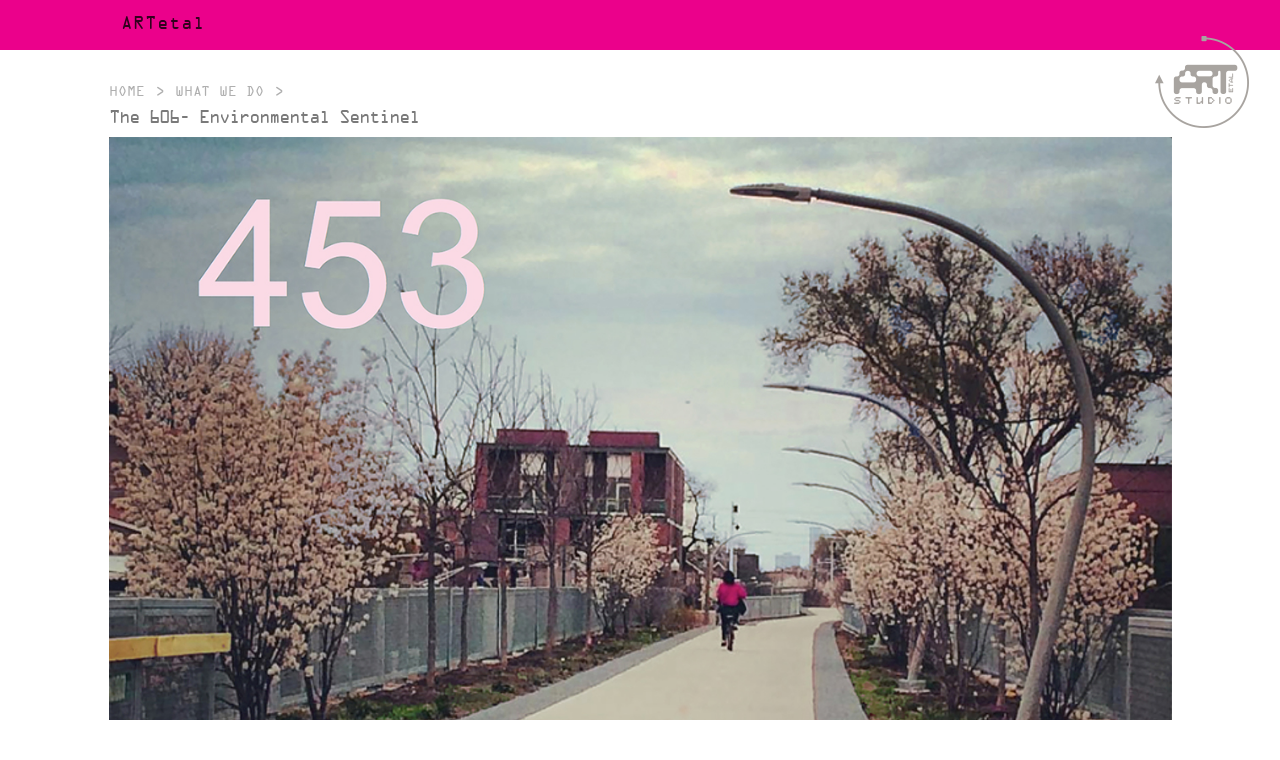

--- FILE ---
content_type: text/html; charset=UTF-8
request_url: https://franceswhitehead.com/what-we-do/environmental-senteniel
body_size: 3879
content:
<!DOCTYPE html>
<html lang="en">

<head>
    <meta charset="utf-8">
    <meta name="viewport" content="width=device-width,initial-scale=1.0">
    <title>Frances Whitehead | The 606- Environmental Sentinel</title>
    <meta name="description" content="Frances Whitehead is a transdiciplinary, environmental artist bringing the methods, mindsets, and strategies of contemporary art practice to the process of shaping the future. She develops strategies to deploy the knowledge of artists as change agents, asking, &quot;What do Artists Know?&quot;">
    <meta name="keywords" content="Environment,ecology,arid futures,contemporary art,food,plant thinking,plant consciousness,phytophilliac">
    <meta name="robots" content="" />
    <!--[if lt IE 9]>
    <script type="text/javascript" src="js/html5shiv.js"></script>
  <![endif]-->
    <link rel="stylesheet" href="https://franceswhitehead.com/css/style.css?v=1.1">    <script type="text/javascript" src="//code.jquery.com/jquery-1.9.1.js"></script>
</head>

    <body>
        
        <!-- begin SmoothState wrapper -->
        <div id="page">
                                    <span id="top"></span><header class="what-we-do/environmental-senteniel what-we-do" data-0="background-color: rgb(235, 0, 139);" data-75p="background-color:rgb(40, 10, 0);" data-100p="background-color:rgb(35, 31, 12);" data-top-top="position:fixed;top:0;z-index:100000;background-color: rgb(235, 0, 139);" data-edge-strategy="set">
  <section>
  <h1 class="sub">
    <a id="name" href="https://franceswhitehead.com" data-top-top="color:rgba(0, 0, 0, 1);" data-70p="color:rgba(255, 255, 255, 1);"  style="position: static;">
      <div class="main etal">
        <div class="char1"><span class="animated fadeOut">F</span><span>R</span><span>A</span><span>N</span><span>C</span><span>E</span><span>S</span><span>A</span></div>
        <div class="char2"><span class="animated fadeOut">R</span><span>A</span><span>N</span><span>C</span><span>E</span><span>S</span><span>W</span><span>R</span></div>
        <div class="char3"><span class="animated fadeOut">A</span><span>N</span><span>C</span><span>E</span><span>S</span><span>W</span><span>H</span><span>T</span></div>
        <div class="char4"><span class="animated fadeOut">N</span><span>C</span><span>E</span><span>S</span><span>W</span><span>H</span><span>I</span><span class="low">E</span></div>
        <div class="char5"><span class="animated fadeOut">C</span><span>E</span><span>S</span><span>W</span><span>H</span><span>I</span><span>T</span><span class="low">T</span></div>
        <div class="char6"><span class="animated fadeOut">E</span><span>S</span><span>W</span><span>H</span><span>I</span><span>T</span><span>E</span><span class="low">A</span></div>
        <div class="char7"><span class="animated fadeOut">S</span><span>W</span><span>H</span><span>I</span><span>T</span><span>E</span><span>H</span><span class="low">L</span></div>

        <div class="char8"><span class="animated fadeOut">W</span><span>H</span><span>I</span><span>T</span><span>E</span><span>H</span><span>E</span><span></span></div>
        <div class="char9"><span class="animated fadeOut">H</span><span>I</span><span>T</span><span>E</span><span>H</span><span>E</span><span>A</span><span></span></div>
        <div class="char10"><span class="animated fadeOut">I</span><span>T</span><span>E</span><span>H</span><span>E</span><span>A</span><span>D</span><span></span></div>
        <div class="char11"><span class="animated fadeOut">T</span><span>W</span><span>H</span><span>E</span><span>A</span><span>D</span><span>F</span><span></span></div>
        <div class="char12"><span class="animated fadeOut">E</span><span>H</span><span>E</span><span>A</span><span>D</span><span>F</span><span>R</span><span></span></div>
        <div class="char13"><span class="animated fadeOut">H</span><span>E</span><span>A</span><span>D</span><span>F</span><span>R</span><span>A</span><span></span></div>
        <div class="char14"><span class="animated fadeOut">E</span><span>A</span><span>D</span><span>F</span><span>R</span><span>A</span><span>N</span><span></span></div>
        <div class="char15"><span class="animated fadeOut">A</span><span>D</span><span>F</span><span>R</span><span>A</span><span>N</span><span>C</span><span></span></div>
        <div class="char16"><span class="animated fadeOut">D</span><span>F</span><span>R</span><span>A</span><span>N</span><span>C</span><span>E</span><span></span></div>
      </div>
    </a>
  </h1>
</section>
  <span class="badge"></span>
</header>
<div id="skrollr-body" class="project">

    <section role="main" class="main project">
        <article class="top">
            <nav class="breadcrumb">
  <ul>
        <li><a href="https://franceswhitehead.com">Home</a><span>&rsaquo;</span></li>
        <li><a href="https://franceswhitehead.com/what-we-do">What We Do</a><span>&rsaquo;</span></li>
        <li><a class="active" href="https://franceswhitehead.com/what-we-do/environmental-senteniel">The 606- Environmental Sentinel</a><span>&rsaquo;</span></li>
      </ul>
</nav>
            <h1>The 606- Environmental Sentinel</h1>
        </article>
    </section>

    <!-- Gallery -->
    <section class="gallery">
        <div id="projects-single" class="owl-carousel slideshow">
                        <div>
                <img src="https://franceswhitehead.com/content/4-what-we-do/8-environmental-senteniel/606_453-pheno940%40150dpi.jpg" alt="">
                            </div>
                        <div>
                <img src="https://franceswhitehead.com/content/4-what-we-do/8-environmental-senteniel/es1-_pink-infrastructure_8x11.jpg" alt="">
                            </div>
                        <div>
                <img src="https://franceswhitehead.com/content/4-what-we-do/8-environmental-senteniel/amerlanchier_text.jpg" alt="">
                            </div>
                        <div>
                <img src="https://franceswhitehead.com/content/4-what-we-do/8-environmental-senteniel/es2_climate-study.jpg" alt="">
                            </div>
                        <div>
                <img src="https://franceswhitehead.com/content/4-what-we-do/8-environmental-senteniel/es3_5day_bloomspread.jpg" alt="">
                            </div>
                        <div>
                <img src="https://franceswhitehead.com/content/4-what-we-do/8-environmental-senteniel/es4.jpg" alt="">
                            </div>
                        <div>
                <img src="https://franceswhitehead.com/content/4-what-we-do/8-environmental-senteniel/es5.jpg" alt="">
                            </div>
                        <div>
                <img src="https://franceswhitehead.com/content/4-what-we-do/8-environmental-senteniel/es6_phenoboard.jpg" alt="">
                            </div>
                        <div>
                <img src="https://franceswhitehead.com/content/4-what-we-do/8-environmental-senteniel/es7_design.jpg" alt="">
                            </div>
                        <div>
                <img src="https://franceswhitehead.com/content/4-what-we-do/8-environmental-senteniel/es8.jpg" alt="">
                            </div>
                        <div>
                <img src="https://franceswhitehead.com/content/4-what-we-do/8-environmental-senteniel/es7_amelanchiers-planted-fw.jpg" alt="">
                            </div>
                        <div>
                <img src="https://franceswhitehead.com/content/4-what-we-do/8-environmental-senteniel/amerlanchiers_springbloom.jpg" alt="">
                            </div>
                        <div>
                <img src="https://franceswhitehead.com/content/4-what-we-do/8-environmental-senteniel/amelanchiers_fall.jpg" alt="">
                            </div>
                        <div>
                <img src="https://franceswhitehead.com/content/4-what-we-do/8-environmental-senteniel/mmm-diagram940%40150.jpg" alt="">
                            </div>
                        <div>
                <img src="https://franceswhitehead.com/content/4-what-we-do/8-environmental-senteniel/milemarker-in-progress940%40150.jpg" alt="">
                            </div>
                        <div>
                <img src="https://franceswhitehead.com/content/4-what-we-do/8-environmental-senteniel/es9_750x422-9.jpg" alt="">
                            </div>
                        <div>
                <img src="https://franceswhitehead.com/content/4-what-we-do/8-environmental-senteniel/pheno_layout940%40150jpg.jpg" alt="">
                            </div>
                        <div>
                <img src="https://franceswhitehead.com/content/4-what-we-do/8-environmental-senteniel/es9a.jpg" alt="">
                            </div>
                    </div>

        <div id="galleryStatus">
            <span class="currentItem">
                <span class="result"></span>
            </span>
            <span>/</span>
            <span class="owlItems">
                <span class="result"></span>
            </span>
        </div>

    </section>
    <!-- end Gallery -->

    <section role="main" class="main project">

        <article class="split">
            <div class="left">
                <h2>DATE</h2>
<p>2015 - 2115</p>
<h2>ART + SCIENCE TEAM</h2>
<p>Frances Whitehead, Concept Author<br />
Dr. Mark D. Schwartz, President, International Society of Biometeorology<br />
USA National Phenologic Network<br />
The Morton Arboretum, Chicago<br />
Chicago Wilderness Alliance<br />
Peggy Notebaert Nature Museum, Chicago</p>
<h2>THE 606 DESIGN TEAM</h2>
<p>Frances Whitehead, Lead Artist<br />
Collins Engineers, Engineering and Design Team Lead<br />
Michael Van Valkenburgh Associates, Landscape Design</p>                <!-- Sub Pages -->
                
<!-- Partners Logos -->
                <!-- end Partners Logos -->

                                <!-- Press -->
                <p>
				<a target="_blank" href="https://franceswhitehead.com/what-we-do/environmental-senteniel/a-decade-of-serviceberry_phenology_on_the606_reader_7.30.2025-email.pdf"><img class="press" src="https://franceswhitehead.com/content/reader_serviceberry_prthumb.jpg"></a><br/>
				A Decade of Phenology                </p>
                <!-- end Press -->
                
                                <!-- Press -->
                <p><a target="_blank" href="https://franceswhitehead.com/what-we-do/environmental-senteniel/grist_let-trees-talk_web.pdf"><img class="press" src="https://franceswhitehead.com/content/grist-grab-thumb-crop.jpg"></a><br/>
				Let Trees Do the Talking                </p>
                <!-- end Press -->
                
            </div>
            <!-- end Left -->

            <div class="right">
                <h1>Environmental Sentinel</h1>
<p><strong>A CLIMATE MONITORING ARTWORK</strong></p>
<blockquote>
<p>The serviceberry project is intended to measure the effects of Lake Michigan and, over time, climate change, on the fruit-bearing trees.</p>
</blockquote>
<p>Environmental Sentinel is a 3 mile climate-monitoring artwork and landscape intervention created as a key feature for The 606, a rail adaptation project under construction in Chicago, scheduled to open in May 2015. The artwork will consist of a planted line of 453 native, flowering trees Amelanchier x grandiflora (Apple Serviceberry), whose five-day bloom spread will visualize Chicago’s famous Lake Effect in spring and fall.</p>
<p>Modeled after the Japanese cherry blossom festival whose transient blooming has attracted audiences for centuries, this phenologic spectacle will become a living data visualization in time and space, allowing scientists, artists and citizens of all ages to observe and study Chicago’s relationship to Lake Michigan over the next century.</p>
<blockquote>
<p>A five-day bloom spread will visualize Chicago’s famous Lake Effect in spring and fall.</p>
</blockquote>
<p>Numbered and tagged, each tree is part of a citizen science climate monitoring program run by The Trust for Public Land.<br />
These temperature-sensitive plants will serve as bio-indicators of microclimate change along this dynamic site, environmental “sentinels” for Chicago’s future.  The planting will also reveal to the public how large bodies of water like Lake Michigan affect local temperature patterns in spring and fall.</p>            </div>

        </article>
    </section>
    <div id="related">
	<ul class="four-by line"></ul>
  <h2>Related</h2>
  <ul class="four-by projects">
      <!-- Related A -->
      <li class="project">
        <a href="/what-we-do/designing-the-606-the-bloomingdale-trail" title="">
          <img src="https://franceswhitehead.com/content/4-what-we-do/606_0_lab.jpg">
        </a>
        <a href="/what-we-do/designing-the-606-the-bloomingdale-trail" title="">
          <span></span>
        </a>
      </li>

            <!-- Related B -->
      <li class="project">
        <a href="/what-we-do/the-606-civic-engagement" title="">
          <img src="https://franceswhitehead.com/content/4-what-we-do/606_civic_tour705x940.jpg">
        </a>
        <a href="/what-we-do/the-606-civic-engagement" title="">
          <span></span>
        </a>
      </li>
      
      
      
  </ul>
</div>


</div>
<footer>

    <!-- To Top -->
    <a class="to-top" href="#top" data-0="opacity: 0;" data-3000="opacity: 1;position: relative;">
        <span class="arrow">&uarr;</span>
        Back to Top
    </a>

    <p class="site-credit gray">&copy; 2015-2026 Frances Whitehead | Made by <a
            href="http://usklf.com/" target="_blank">USKLF</a>, <a href="http://dereksmoore.com" target="_blank">Derek
            S. Moore</a>, <a href="http://stevejuras.com" target="_blank">Steve Juras</a> and Frances Whitehead | <a
            href="https://franceswhitehead.com/panel">Panel</a></p>
</footer>

<!-- Skrollr -->
<script type="text/javascript" src="https://franceswhitehead.com/js/skrollr.min.js"></script>
<script type="text/javascript" src="https://franceswhitehead.com/js/skrollr.menu.min.js"></script>
<!--[if lt IE 9]>
    <script type="text/javascript" src="https://franceswhitehead.com/js/skrollr.ie.min.js"></script>
  <![endif]-->

<!-- Carousel -->
<link rel="stylesheet" href="https://franceswhitehead.com/js/owl-carousel/owl.carousel.css">
<link rel="stylesheet" href="https://franceswhitehead.com/js/owl-carousel/owl.theme.css">
<script src="https://franceswhitehead.com/js/owl-carousel/owl.carousel.js"></script>

<!-- Projects Grid -->
<script type="text/javascript" src="https://franceswhitehead.com/js/jquery.mixitup.min.js"></script>

<!-- UI / Functions -->
<script src="https://franceswhitehead.com/js/fastclick.js"></script>
<script type="text/javascript" src="https://franceswhitehead.com/js/functions.js"></script>

<script type="text/javascript">
setInterval("repeat();", 5000);

function repeat() {
    $('#name').load(location.href + ' .etal');
}
</script>

</div>

</body>

</html>

--- FILE ---
content_type: text/html; charset=UTF-8
request_url: https://franceswhitehead.com/what-we-do/environmental-senteniel
body_size: 3878
content:
<!DOCTYPE html>
<html lang="en">

<head>
    <meta charset="utf-8">
    <meta name="viewport" content="width=device-width,initial-scale=1.0">
    <title>Frances Whitehead | The 606- Environmental Sentinel</title>
    <meta name="description" content="Frances Whitehead is a transdiciplinary, environmental artist bringing the methods, mindsets, and strategies of contemporary art practice to the process of shaping the future. She develops strategies to deploy the knowledge of artists as change agents, asking, &quot;What do Artists Know?&quot;">
    <meta name="keywords" content="Environment,ecology,arid futures,contemporary art,food,plant thinking,plant consciousness,phytophilliac">
    <meta name="robots" content="" />
    <!--[if lt IE 9]>
    <script type="text/javascript" src="js/html5shiv.js"></script>
  <![endif]-->
    <link rel="stylesheet" href="https://franceswhitehead.com/css/style.css?v=1.1">    <script type="text/javascript" src="//code.jquery.com/jquery-1.9.1.js"></script>
</head>

    <body>
        
        <!-- begin SmoothState wrapper -->
        <div id="page">
                                    <span id="top"></span><header class="what-we-do/environmental-senteniel what-we-do" data-0="background-color: rgb(235, 0, 139);" data-75p="background-color:rgb(40, 10, 0);" data-100p="background-color:rgb(35, 31, 12);" data-top-top="position:fixed;top:0;z-index:100000;background-color: rgb(235, 0, 139);" data-edge-strategy="set">
  <section>
  <h1 class="sub">
    <a id="name" href="https://franceswhitehead.com" data-top-top="color:rgba(0, 0, 0, 1);" data-70p="color:rgba(255, 255, 255, 1);"  style="position: static;">
      <div class="main etal">
        <div class="char1"><span class="animated fadeOut">F</span><span>R</span><span>A</span><span>N</span><span>C</span><span>E</span><span>S</span><span>A</span></div>
        <div class="char2"><span class="animated fadeOut">R</span><span>A</span><span>N</span><span>C</span><span>E</span><span>S</span><span>W</span><span>R</span></div>
        <div class="char3"><span class="animated fadeOut">A</span><span>N</span><span>C</span><span>E</span><span>S</span><span>W</span><span>H</span><span>T</span></div>
        <div class="char4"><span class="animated fadeOut">N</span><span>C</span><span>E</span><span>S</span><span>W</span><span>H</span><span>I</span><span class="low">E</span></div>
        <div class="char5"><span class="animated fadeOut">C</span><span>E</span><span>S</span><span>W</span><span>H</span><span>I</span><span>T</span><span class="low">T</span></div>
        <div class="char6"><span class="animated fadeOut">E</span><span>S</span><span>W</span><span>H</span><span>I</span><span>T</span><span>E</span><span class="low">A</span></div>
        <div class="char7"><span class="animated fadeOut">S</span><span>W</span><span>H</span><span>I</span><span>T</span><span>E</span><span>H</span><span class="low">L</span></div>

        <div class="char8"><span class="animated fadeOut">W</span><span>H</span><span>I</span><span>T</span><span>E</span><span>H</span><span>E</span><span></span></div>
        <div class="char9"><span class="animated fadeOut">H</span><span>I</span><span>T</span><span>E</span><span>H</span><span>E</span><span>A</span><span></span></div>
        <div class="char10"><span class="animated fadeOut">I</span><span>T</span><span>E</span><span>H</span><span>E</span><span>A</span><span>D</span><span></span></div>
        <div class="char11"><span class="animated fadeOut">T</span><span>W</span><span>H</span><span>E</span><span>A</span><span>D</span><span>F</span><span></span></div>
        <div class="char12"><span class="animated fadeOut">E</span><span>H</span><span>E</span><span>A</span><span>D</span><span>F</span><span>R</span><span></span></div>
        <div class="char13"><span class="animated fadeOut">H</span><span>E</span><span>A</span><span>D</span><span>F</span><span>R</span><span>A</span><span></span></div>
        <div class="char14"><span class="animated fadeOut">E</span><span>A</span><span>D</span><span>F</span><span>R</span><span>A</span><span>N</span><span></span></div>
        <div class="char15"><span class="animated fadeOut">A</span><span>D</span><span>F</span><span>R</span><span>A</span><span>N</span><span>C</span><span></span></div>
        <div class="char16"><span class="animated fadeOut">D</span><span>F</span><span>R</span><span>A</span><span>N</span><span>C</span><span>E</span><span></span></div>
      </div>
    </a>
  </h1>
</section>
  <span class="badge"></span>
</header>
<div id="skrollr-body" class="project">

    <section role="main" class="main project">
        <article class="top">
            <nav class="breadcrumb">
  <ul>
        <li><a href="https://franceswhitehead.com">Home</a><span>&rsaquo;</span></li>
        <li><a href="https://franceswhitehead.com/what-we-do">What We Do</a><span>&rsaquo;</span></li>
        <li><a class="active" href="https://franceswhitehead.com/what-we-do/environmental-senteniel">The 606- Environmental Sentinel</a><span>&rsaquo;</span></li>
      </ul>
</nav>
            <h1>The 606- Environmental Sentinel</h1>
        </article>
    </section>

    <!-- Gallery -->
    <section class="gallery">
        <div id="projects-single" class="owl-carousel slideshow">
                        <div>
                <img src="https://franceswhitehead.com/content/4-what-we-do/8-environmental-senteniel/606_453-pheno940%40150dpi.jpg" alt="">
                            </div>
                        <div>
                <img src="https://franceswhitehead.com/content/4-what-we-do/8-environmental-senteniel/es1-_pink-infrastructure_8x11.jpg" alt="">
                            </div>
                        <div>
                <img src="https://franceswhitehead.com/content/4-what-we-do/8-environmental-senteniel/amerlanchier_text.jpg" alt="">
                            </div>
                        <div>
                <img src="https://franceswhitehead.com/content/4-what-we-do/8-environmental-senteniel/es2_climate-study.jpg" alt="">
                            </div>
                        <div>
                <img src="https://franceswhitehead.com/content/4-what-we-do/8-environmental-senteniel/es3_5day_bloomspread.jpg" alt="">
                            </div>
                        <div>
                <img src="https://franceswhitehead.com/content/4-what-we-do/8-environmental-senteniel/es4.jpg" alt="">
                            </div>
                        <div>
                <img src="https://franceswhitehead.com/content/4-what-we-do/8-environmental-senteniel/es5.jpg" alt="">
                            </div>
                        <div>
                <img src="https://franceswhitehead.com/content/4-what-we-do/8-environmental-senteniel/es6_phenoboard.jpg" alt="">
                            </div>
                        <div>
                <img src="https://franceswhitehead.com/content/4-what-we-do/8-environmental-senteniel/es7_design.jpg" alt="">
                            </div>
                        <div>
                <img src="https://franceswhitehead.com/content/4-what-we-do/8-environmental-senteniel/es8.jpg" alt="">
                            </div>
                        <div>
                <img src="https://franceswhitehead.com/content/4-what-we-do/8-environmental-senteniel/es7_amelanchiers-planted-fw.jpg" alt="">
                            </div>
                        <div>
                <img src="https://franceswhitehead.com/content/4-what-we-do/8-environmental-senteniel/amerlanchiers_springbloom.jpg" alt="">
                            </div>
                        <div>
                <img src="https://franceswhitehead.com/content/4-what-we-do/8-environmental-senteniel/amelanchiers_fall.jpg" alt="">
                            </div>
                        <div>
                <img src="https://franceswhitehead.com/content/4-what-we-do/8-environmental-senteniel/mmm-diagram940%40150.jpg" alt="">
                            </div>
                        <div>
                <img src="https://franceswhitehead.com/content/4-what-we-do/8-environmental-senteniel/milemarker-in-progress940%40150.jpg" alt="">
                            </div>
                        <div>
                <img src="https://franceswhitehead.com/content/4-what-we-do/8-environmental-senteniel/es9_750x422-9.jpg" alt="">
                            </div>
                        <div>
                <img src="https://franceswhitehead.com/content/4-what-we-do/8-environmental-senteniel/pheno_layout940%40150jpg.jpg" alt="">
                            </div>
                        <div>
                <img src="https://franceswhitehead.com/content/4-what-we-do/8-environmental-senteniel/es9a.jpg" alt="">
                            </div>
                    </div>

        <div id="galleryStatus">
            <span class="currentItem">
                <span class="result"></span>
            </span>
            <span>/</span>
            <span class="owlItems">
                <span class="result"></span>
            </span>
        </div>

    </section>
    <!-- end Gallery -->

    <section role="main" class="main project">

        <article class="split">
            <div class="left">
                <h2>DATE</h2>
<p>2015 - 2115</p>
<h2>ART + SCIENCE TEAM</h2>
<p>Frances Whitehead, Concept Author<br />
Dr. Mark D. Schwartz, President, International Society of Biometeorology<br />
USA National Phenologic Network<br />
The Morton Arboretum, Chicago<br />
Chicago Wilderness Alliance<br />
Peggy Notebaert Nature Museum, Chicago</p>
<h2>THE 606 DESIGN TEAM</h2>
<p>Frances Whitehead, Lead Artist<br />
Collins Engineers, Engineering and Design Team Lead<br />
Michael Van Valkenburgh Associates, Landscape Design</p>                <!-- Sub Pages -->
                
<!-- Partners Logos -->
                <!-- end Partners Logos -->

                                <!-- Press -->
                <p>
				<a target="_blank" href="https://franceswhitehead.com/what-we-do/environmental-senteniel/a-decade-of-serviceberry_phenology_on_the606_reader_7.30.2025-email.pdf"><img class="press" src="https://franceswhitehead.com/content/reader_serviceberry_prthumb.jpg"></a><br/>
				A Decade of Phenology                </p>
                <!-- end Press -->
                
                                <!-- Press -->
                <p><a target="_blank" href="https://franceswhitehead.com/what-we-do/environmental-senteniel/grist_let-trees-talk_web.pdf"><img class="press" src="https://franceswhitehead.com/content/grist-grab-thumb-crop.jpg"></a><br/>
				Let Trees Do the Talking                </p>
                <!-- end Press -->
                
            </div>
            <!-- end Left -->

            <div class="right">
                <h1>Environmental Sentinel</h1>
<p><strong>A CLIMATE MONITORING ARTWORK</strong></p>
<blockquote>
<p>The serviceberry project is intended to measure the effects of Lake Michigan and, over time, climate change, on the fruit-bearing trees.</p>
</blockquote>
<p>Environmental Sentinel is a 3 mile climate-monitoring artwork and landscape intervention created as a key feature for The 606, a rail adaptation project under construction in Chicago, scheduled to open in May 2015. The artwork will consist of a planted line of 453 native, flowering trees Amelanchier x grandiflora (Apple Serviceberry), whose five-day bloom spread will visualize Chicago’s famous Lake Effect in spring and fall.</p>
<p>Modeled after the Japanese cherry blossom festival whose transient blooming has attracted audiences for centuries, this phenologic spectacle will become a living data visualization in time and space, allowing scientists, artists and citizens of all ages to observe and study Chicago’s relationship to Lake Michigan over the next century.</p>
<blockquote>
<p>A five-day bloom spread will visualize Chicago’s famous Lake Effect in spring and fall.</p>
</blockquote>
<p>Numbered and tagged, each tree is part of a citizen science climate monitoring program run by The Trust for Public Land.<br />
These temperature-sensitive plants will serve as bio-indicators of microclimate change along this dynamic site, environmental “sentinels” for Chicago’s future.  The planting will also reveal to the public how large bodies of water like Lake Michigan affect local temperature patterns in spring and fall.</p>            </div>

        </article>
    </section>
    <div id="related">
	<ul class="four-by line"></ul>
  <h2>Related</h2>
  <ul class="four-by projects">
      <!-- Related A -->
      <li class="project">
        <a href="/what-we-do/designing-the-606-the-bloomingdale-trail" title="">
          <img src="https://franceswhitehead.com/content/4-what-we-do/606_0_lab.jpg">
        </a>
        <a href="/what-we-do/designing-the-606-the-bloomingdale-trail" title="">
          <span></span>
        </a>
      </li>

            <!-- Related B -->
      <li class="project">
        <a href="/what-we-do/the-606-civic-engagement" title="">
          <img src="https://franceswhitehead.com/content/4-what-we-do/606_civic_tour705x940.jpg">
        </a>
        <a href="/what-we-do/the-606-civic-engagement" title="">
          <span></span>
        </a>
      </li>
      
      
      
  </ul>
</div>


</div>
<footer>

    <!-- To Top -->
    <a class="to-top" href="#top" data-0="opacity: 0;" data-3000="opacity: 1;position: relative;">
        <span class="arrow">&uarr;</span>
        Back to Top
    </a>

    <p class="site-credit gray">&copy; 2015-2026 Frances Whitehead | Made by <a
            href="http://usklf.com/" target="_blank">USKLF</a>, <a href="http://dereksmoore.com" target="_blank">Derek
            S. Moore</a>, <a href="http://stevejuras.com" target="_blank">Steve Juras</a> and Frances Whitehead | <a
            href="https://franceswhitehead.com/panel">Panel</a></p>
</footer>

<!-- Skrollr -->
<script type="text/javascript" src="https://franceswhitehead.com/js/skrollr.min.js"></script>
<script type="text/javascript" src="https://franceswhitehead.com/js/skrollr.menu.min.js"></script>
<!--[if lt IE 9]>
    <script type="text/javascript" src="https://franceswhitehead.com/js/skrollr.ie.min.js"></script>
  <![endif]-->

<!-- Carousel -->
<link rel="stylesheet" href="https://franceswhitehead.com/js/owl-carousel/owl.carousel.css">
<link rel="stylesheet" href="https://franceswhitehead.com/js/owl-carousel/owl.theme.css">
<script src="https://franceswhitehead.com/js/owl-carousel/owl.carousel.js"></script>

<!-- Projects Grid -->
<script type="text/javascript" src="https://franceswhitehead.com/js/jquery.mixitup.min.js"></script>

<!-- UI / Functions -->
<script src="https://franceswhitehead.com/js/fastclick.js"></script>
<script type="text/javascript" src="https://franceswhitehead.com/js/functions.js"></script>

<script type="text/javascript">
setInterval("repeat();", 5000);

function repeat() {
    $('#name').load(location.href + ' .etal');
}
</script>

</div>

</body>

</html>

--- FILE ---
content_type: text/css
request_url: https://franceswhitehead.com/css/style.css?v=1.1
body_size: 103590
content:
/* Eric Meyer's Reset CSS v2.0 - http://cssreset.com */
html,
body,
div,
span,
applet,
object,
iframe,
h1,
h2,
h3,
h4,
h5,
h6,
p,
blockquote,
pre,
a,
abbr,
acronym,
address,
big,
cite,
code,
del,
dfn,
em,
img,
ins,
kbd,
q,
s,
samp,
small,
strike,
strong,
sub,
sup,
tt,
var,
b,
u,
i,
center,
dl,
dt,
dd,
ol,
ul,
li,
fieldset,
form,
label,
legend,
table,
caption,
tbody,
tfoot,
thead,
tr,
th,
td,
article,
aside,
canvas,
details,
embed,
figure,
figcaption,
footer,
header,
hgroup,
menu,
nav,
output,
ruby,
section,
summary,
time,
mark,
audio,
video {
  border: 0;
  font-size: 100%;
  font: inherit;
  vertical-align: baseline;
  margin: 0;
  padding: 0;
}

article,
aside,
details,
figcaption,
figure,
footer,
header,
hgroup,
menu,
nav,
section {
  display: block;
}

body {
  line-height: 1;
}

ol,
ul {
  list-style: none;
}

blockquote,
q {
  quotes: none;
}

blockquote:before,
blockquote:after,
q:before,
q:after {
  content: none;
}

table {
  border-collapse: collapse;
  border-spacing: 0;
}

html {
  -webkit-box-sizing: border-box;
  -moz-box-sizing: border-box;
  box-sizing: border-box;
}

*,
*:before,
*:after {
  -webkit-box-sizing: inherit;
  -moz-box-sizing: inherit;
  box-sizing: inherit;
}

/*
 * Web Fonts from fontspring.com
 *
 * All OpenType features and all extended glyphs have been removed.
 * Fully installable fonts can be purchased at http://www.fontspring.com
 *
 * The fonts included in this stylesheet are subject to the End User License you purchased
 * from Fontspring. The fonts are protected under domestic and international trademark and
 * copyright law. You are prohibited from modifying, reverse engineering, duplicating, or
 * distributing this font software.
 *
 * (c) 2010-2013 Fontspring
 *
 *
 *
 *
 * The fonts included are copyrighted by the vendor listed below.
 *
 * Vendor:      FontSite Inc.
 * License URL: http://www.fontspring.com/fflicense/fontsite
 *
 *
 */
@font-face {
  font-family: "ocr_aregular";
  src: url("../assets/fonts/OCR-A-webfont.eot");
  src: url("../assets/fonts/OCR-A-webfont.eot?#iefix")
      format("embedded-opentype"),
    url("../assets/fonts/OCR-A-webfont.woff") format("woff"),
    url("../assets/fonts/OCR-A-webfont.ttf") format("truetype"),
    url("../assets/fonts/OCR-A-webfont.svg#ocr_aregular") format("svg");
  font-weight: normal;
  font-style: normal;
}
html,
body {
  margin: 0;
  padding: 0;
  width: 100%;
  height: 100%;
}

body {
  color: #afafaf;
  font-family: "Helvetica", sans-serif;
  -webkit-font-smoothing: antialiased;
}

figure {
  margin-bottom: 25px;
}

figure img {
  width: 100%;
  height: auto;
}

.low {
  text-transform: lowercase;
}

nav {
  font-family: "ocr_aregular";
}

select#site-nav {
  font-family: "ocr_aregular";
  -webkit-appearance: none;
  border: none;
  font-size: 36px;
  color: #afafaf;
  width: 250px;
  background: url("../assets/images/icon-arrow-down.svg") 150px center no-repeat;
  background-size: 50% 50%;
  margin-bottom: 35px;
}

/*--- Typography ---*/
h1 {
  font-size: 18px;
  margin: 25px 0 25px 0;
  font-family: "ocr_aregular";
  letter-spacing: -2px;
  color: #7a7a7a;
  text-transform: uppercase;
}

h2 {
  font-size: 14px;
  margin-bottom: 5px;
  font-family: "ocr_aregular";
  text-transform: uppercase;
}

h3 {
  font-size: 14px;
  margin-bottom: 5px;
  font-family: "ocr_aregular";
  text-transform: uppercase;
}

h4 {
  font-size: 14px;
  margin-bottom: 20px;
}

p {
  margin-bottom: 30px;
  font-size: 14px;
  line-height: 20px;
}

a {
  color: #666;
  text-decoration: none;
  -webkit-transition: all 0.3s ease;
  -moz-transition: all 0.3s ease;
  transition: all 0.3s ease;
}

strong {
  font-weight: bold;
}

em {
  font-style: italic;
}

footer {
  font-family: "ocr_aregular";
  position: relative;
  z-index: 10;
}

.content p a.button,
a.button,
button.button,
input[type="submit"] {
  display: inline-block;
  font-family: "ocr_aregular";
  font-size: 18px;
  text-transform: uppercase;
  padding: 10px 13px 7px 13px;
  margin: 0 30px 0 0;
  text-decoration: none;
  border: none;
}
.content p a.button.small,
a.button.small,
button.button.small,
input[type="submit"].small {
  font-size: 16px;
  line-height: 16px;
  padding: 5px 8px;
  margin: 0 0 0 10px;
}
.content p a.button.small img.icon,
a.button.small img.icon,
button.button.small img.icon,
input[type="submit"].small img.icon {
  width: 20px;
  height: 15px;
  float: left;
  margin-right: 5px;
}
.content p a.button.gray,
a.button.gray,
button.button.gray,
input[type="submit"].gray {
  background: #e6e6e6;
  color: #666;
}
.content p a.button.gray:hover,
a.button.gray:hover,
button.button.gray:hover,
input[type="submit"].gray:hover {
  background: #66ff00;
  color: #fff;
}

blockquote {
  margin: 30px 0;
}

blockquote p {
  font-family: "ocr_aregular";
  font-size: 28px;
  line-height: 32px;
  max-width: 70%;
  letter-spacing: -2px;
}

/*--- Home Skrollr ---*/
.skrollable {
  position: fixed;
  z-index: 500;
}

.skrollr-mobile .skrollable {
  position: absolute;
}

.skrollable .skrollable {
  position: absolute;
}

.skrollable .skrollable .skrollable {
  position: static;
}

.table-minimal {
  width: 100%;
  border-collapse: separate;
  border-spacing: 0;
}
.table-minimal th {
  text-align: left;
}
.table-minimal td {
  line-height: 1.5em;
}
.table-minimal tbody tr:hover > td,
.table-minimal tbody tr:hover > th {
  background-color: #fafafa;
}
.table-minimal tbody tr:first-child td {
  border-top: 2px solid gainsboro;
}
.table-minimal thead th {
  background-color: white;
  border-bottom: 0px;
  padding: 0.75em 1em;
}
.table-minimal tbody {
  background-color: white;
}
.table-minimal tbody td {
  border-bottom: 0px;
  border-top: 1px solid gainsboro;
  padding: 0.75em 1em;
  vertical-align: middle;
}
.table-minimal tbody td a {
  color: #afafaf;
}
.table-minimal tbody td button {
  background-color: #477dca;
  border-radius: 3px;
  border: none;
  color: white;
  display: inline-block;
  font-size: inherit;
  font-weight: bold;
  padding: 7px 18px;
  text-decoration: none;
  background-clip: padding-box;
  display: inline-block;
  font-size: 0.7em;
  line-height: 1.5em;
  margin-bottom: 0.3em;
  margin-right: 0.5em;
  outline: none;
  padding: 0.3em 1em;
  width: 100%;
}
.table-minimal tbody td button:hover:not(:disabled) {
  background-color: #578ad4;
  cursor: pointer;
}
.table-minimal tbody td button:active:not(:disabled),
.table-minimal tbody td button:focus:not(:disabled) {
  background-color: #3c71bb;
  cursor: pointer;
}
.table-minimal tbody td button:disabled {
  opacity: 0.5;
  cursor: not-allowed;
}
@media screen and (min-width: 40em) {
  .table-minimal tbody td button {
    margin-bottom: 0;
    width: auto;
  }
}

img.icon {
  width: auto;
  display: block;
  max-height: 50px;
  height: 100%;
}

a.to-top {
  display: block;
  text-align: center;
  font-size: 12px;
  text-transform: uppercase;
  margin: 0 auto;
  max-width: 200px;
  width: 100%;
  color: #75777a;
  font-family: "ocr_aregular";
  padding: 50px 25px;
}
a.to-top span {
  display: block;
  font-size: 35px;
}

iframe {
  width: 100%;
  height: 340px;
  margin: 0 0 30px 0;
}

section,
footer {
  max-width: 68em;
  margin-left: auto;
  margin-right: auto;
  margin: 0 auto;
  padding: 10px 25px;
}
section::after,
footer::after {
  clear: both;
  content: "";
  display: table;
}
section.main,
footer.main {
  padding: 50px 0 0 25px;
}
section article,
footer article {
  float: left;
  display: block;
  margin-right: 2.35765%;
  width: 100%;
}
section article:last-child,
footer article:last-child {
  margin-right: 0;
}

/*--- Split Article ---*/
article.split div.left {
  float: left;
  display: block;
  margin-right: 2.35765%;
  width: 40.29137%;
}
article.split div.left:last-child {
  margin-right: 0;
}
@media screen and (max-width: 500px) {
  article.split div.left {
    float: left;
    display: block;
    margin-right: 2.35765%;
    width: 100%;
  }
  article.split div.left:last-child {
    margin-right: 0;
  }
}
article.split div.right {
  float: left;
  display: block;
  margin-right: 2.35765%;
  width: 48.82117%;
}
article.split div.right:last-child {
  margin-right: 0;
}
@media screen and (max-width: 500px) {
  article.split div.right {
    float: left;
    display: block;
    margin-right: 2.35765%;
    width: 100%;
  }
  article.split div.right:last-child {
    margin-right: 0;
  }
}

article.split div.half {
  float: left;
  display: block;
  margin-right: 2.35765%;
  width: 48.82117%;
}
article.split div.half:last-child {
  margin-right: 0;
}
article.split div.half img {
  width: 100%;
  height: auto;
}
@media screen and (max-width: 500px) {
  article.split div.half {
    float: left;
    display: block;
    margin-right: 2.35765%;
    width: 100%;
  }
  article.split div.half:last-child {
    margin-right: 0;
  }
}
article.split div.three {
  float: left;
  display: block;
  margin-right: 2.35765%;
  width: 23.23176%;
}
article.split div.three:last-child {
  margin-right: 0;
}
@media screen and (max-width: 500px) {
  article.split div.three {
    float: left;
    display: block;
    margin-right: 2.35765%;
    width: 100%;
  }
  article.split div.three:last-child {
    margin-right: 0;
  }
}
article.split div.four {
  float: left;
  display: block;
  margin-right: 2.35765%;
  width: 31.76157%;
}
article.split div.four:last-child {
  margin-right: 0;
}
@media screen and (max-width: 500px) {
  article.split div.four {
    float: left;
    display: block;
    margin-right: 2.35765%;
    width: 100%;
  }
  article.split div.four:last-child {
    margin-right: 0;
  }
}
article.split div.five {
  float: left;
  display: block;
  margin-right: 2.35765%;
  width: 40.29137%;
}
article.split div.five:last-child {
  margin-right: 0;
}
@media screen and (max-width: 500px) {
  article.split div.five {
    float: left;
    display: block;
    margin-right: 2.35765%;
    width: 100%;
  }
  article.split div.five:last-child {
    margin-right: 0;
  }
}
article.split div.seven {
  float: left;
  display: block;
  margin-right: 2.35765%;
  width: 57.35098%;
}
article.split div.seven:last-child {
  margin-right: 0;
}
@media screen and (max-width: 500px) {
  article.split div.seven {
    float: left;
    display: block;
    margin-right: 2.35765%;
    width: 100%;
  }
  article.split div.seven:last-child {
    margin-right: 0;
  }
}
article.split div.eight {
  float: left;
  display: block;
  margin-right: 2.35765%;
  width: 65.88078%;
}
article.split div.eight:last-child {
  margin-right: 0;
}
@media screen and (max-width: 500px) {
  article.split div.eight {
    float: left;
    display: block;
    margin-right: 2.35765%;
    width: 100%;
  }
  article.split div.eight:last-child {
    margin-right: 0;
  }
}
article.split div.shift {
  margin-left: 8.5298%;
}
@media screen and (max-width: 500px) {
  article.split div.shift {
    margin-left: 0%;
  }
}

ul.four-by {
  max-width: 68em;
  margin-left: auto;
  margin-right: auto;
  display: grid;
  gap: 10px 25px;
  grid-template-columns: 1fr 1fr 1fr 1fr;
}
ul.four-by::after {
  clear: both;
  content: "";
  display: table;
}
ul.four-by li {
  display: block;
  /* margin-right: 2.35765%;
  width: 23.23176%; */
  min-width: 0;
  max-width: 100%;
}
ul.four-by li:last-child {
  margin-right: 0;
}
ul.four-by li:nth-child(4n) {
  margin-right: 0;
}
ul.four-by li:nth-child(4n + 1) {
  clear: left;
}
@media screen and (max-width: 767px) {
  ul.four-by {
    max-width: 68em;
    margin-left: auto;
    margin-right: auto;
    display: grid;
    gap: 10px 5px;
    grid-template-columns: 1fr 1fr;
  }
  ul.four-by li {
    float: left;
    display: block;
    /*margin-right: 2.35765%;
    width: 48.82117%;*/
  }
  ul.four-by li:last-child {
    margin-right: 0;
  }
  ul.four-by li:nth-child(2n) {
    margin-right: 0;
  }
  ul.four-by li:nth-child(2n + 1) {
    clear: left;
  }
}
@media screen and (max-width: 500px) {
  ul.four-by {
    max-width: 68em;
    margin-left: auto;
    margin-right: auto;
    display: grid;
    gap: 10px 5px;
    grid-template-columns: 1fr;
  }
  ul.four-by li {
    float: left;
    display: block;
    /*margin-right: 2.35765%;
    width: 100%;*/
  }
  ul.four-by li:last-child {
    margin-right: 0;
  }
  ul.four-by li:nth-child(1n) {
    margin-right: 0;
  }
  ul.four-by li:nth-child(1n + 1) {
    clear: left;
  }
}

ul.three-by {
  max-width: 68em;
  margin-left: auto;
  margin-right: auto;
}
ul.three-by::after {
  clear: both;
  content: "";
  display: table;
}
ul.three-by li {
  float: left;
  display: block;
  margin-right: 2.35765%;
  width: 31.76157%;
}
ul.three-by li:last-child {
  margin-right: 0;
}
ul.three-by li:nth-child(3n) {
  margin-right: 0;
}
ul.three-by li:nth-child(3n + 1) {
  clear: left;
}
@media screen and (max-width: 500px) {
  ul.three-by li {
    float: left;
    display: block;
    margin-right: 2.35765%;
    width: 100%;
  }
  ul.three-by li:last-child {
    margin-right: 0;
  }
  ul.three-by li:nth-child(1n) {
    margin-right: 0;
  }
  ul.three-by li:nth-child(1n + 1) {
    clear: left;
  }
}

/*!
Animate.css - http://daneden.me/animate
Licensed under the MIT license - http://opensource.org/licenses/MIT

Copyright (c) 2014 Daniel Eden
*/
.animated {
  -webkit-animation-duration: 1s;
  animation-duration: 1s;
  -webkit-animation-fill-mode: both;
  animation-fill-mode: both;
}

.animated.infinite {
  -webkit-animation-iteration-count: infinite;
  animation-iteration-count: infinite;
}

.animated.hinge {
  -webkit-animation-duration: 2s;
  animation-duration: 2s;
}

@-webkit-keyframes bounce {
  0%,
  20%,
  53%,
  80%,
  100% {
    -webkit-transition-timing-function: cubic-bezier(0.215, 0.61, 0.355, 1);
    transition-timing-function: cubic-bezier(0.215, 0.61, 0.355, 1);
    -webkit-transform: translate3d(0, 0, 0);
    transform: translate3d(0, 0, 0);
  }
  40%,
  43% {
    -webkit-transition-timing-function: cubic-bezier(0.755, 0.05, 0.855, 0.06);
    transition-timing-function: cubic-bezier(0.755, 0.05, 0.855, 0.06);
    -webkit-transform: translate3d(0, -30px, 0);
    transform: translate3d(0, -30px, 0);
  }
  70% {
    -webkit-transition-timing-function: cubic-bezier(0.755, 0.05, 0.855, 0.06);
    transition-timing-function: cubic-bezier(0.755, 0.05, 0.855, 0.06);
    -webkit-transform: translate3d(0, -15px, 0);
    transform: translate3d(0, -15px, 0);
  }
  90% {
    -webkit-transform: translate3d(0, -4px, 0);
    transform: translate3d(0, -4px, 0);
  }
}
@keyframes bounce {
  0%,
  20%,
  53%,
  80%,
  100% {
    -webkit-transition-timing-function: cubic-bezier(0.215, 0.61, 0.355, 1);
    transition-timing-function: cubic-bezier(0.215, 0.61, 0.355, 1);
    -webkit-transform: translate3d(0, 0, 0);
    transform: translate3d(0, 0, 0);
  }
  40%,
  43% {
    -webkit-transition-timing-function: cubic-bezier(0.755, 0.05, 0.855, 0.06);
    transition-timing-function: cubic-bezier(0.755, 0.05, 0.855, 0.06);
    -webkit-transform: translate3d(0, -30px, 0);
    transform: translate3d(0, -30px, 0);
  }
  70% {
    -webkit-transition-timing-function: cubic-bezier(0.755, 0.05, 0.855, 0.06);
    transition-timing-function: cubic-bezier(0.755, 0.05, 0.855, 0.06);
    -webkit-transform: translate3d(0, -15px, 0);
    transform: translate3d(0, -15px, 0);
  }
  90% {
    -webkit-transform: translate3d(0, -4px, 0);
    transform: translate3d(0, -4px, 0);
  }
}
.bounce {
  -webkit-animation-name: bounce;
  animation-name: bounce;
  -webkit-transform-origin: center bottom;
  -ms-transform-origin: center bottom;
  transform-origin: center bottom;
}

@-webkit-keyframes flash {
  0%,
  50%,
  100% {
    opacity: 1;
  }
  25%,
  75% {
    opacity: 0;
  }
}
@keyframes flash {
  0%,
  50%,
  100% {
    opacity: 1;
  }
  25%,
  75% {
    opacity: 0;
  }
}
.flash {
  -webkit-animation-name: flash;
  animation-name: flash;
}

/* originally authored by Nick Pettit - https://github.com/nickpettit/glide */
@-webkit-keyframes pulse {
  0% {
    -webkit-transform: scale3d(1, 1, 1);
    transform: scale3d(1, 1, 1);
  }
  50% {
    -webkit-transform: scale3d(1.05, 1.05, 1.05);
    transform: scale3d(1.05, 1.05, 1.05);
  }
  100% {
    -webkit-transform: scale3d(1, 1, 1);
    transform: scale3d(1, 1, 1);
  }
}
@keyframes pulse {
  0% {
    -webkit-transform: scale3d(1, 1, 1);
    transform: scale3d(1, 1, 1);
  }
  50% {
    -webkit-transform: scale3d(1.05, 1.05, 1.05);
    transform: scale3d(1.05, 1.05, 1.05);
  }
  100% {
    -webkit-transform: scale3d(1, 1, 1);
    transform: scale3d(1, 1, 1);
  }
}
.pulse {
  -webkit-animation-name: pulse;
  animation-name: pulse;
}

@-webkit-keyframes rubberBand {
  0% {
    -webkit-transform: scale3d(1, 1, 1);
    transform: scale3d(1, 1, 1);
  }
  30% {
    -webkit-transform: scale3d(1.25, 0.75, 1);
    transform: scale3d(1.25, 0.75, 1);
  }
  40% {
    -webkit-transform: scale3d(0.75, 1.25, 1);
    transform: scale3d(0.75, 1.25, 1);
  }
  50% {
    -webkit-transform: scale3d(1.15, 0.85, 1);
    transform: scale3d(1.15, 0.85, 1);
  }
  65% {
    -webkit-transform: scale3d(0.95, 1.05, 1);
    transform: scale3d(0.95, 1.05, 1);
  }
  75% {
    -webkit-transform: scale3d(1.05, 0.95, 1);
    transform: scale3d(1.05, 0.95, 1);
  }
  100% {
    -webkit-transform: scale3d(1, 1, 1);
    transform: scale3d(1, 1, 1);
  }
}
@keyframes rubberBand {
  0% {
    -webkit-transform: scale3d(1, 1, 1);
    transform: scale3d(1, 1, 1);
  }
  30% {
    -webkit-transform: scale3d(1.25, 0.75, 1);
    transform: scale3d(1.25, 0.75, 1);
  }
  40% {
    -webkit-transform: scale3d(0.75, 1.25, 1);
    transform: scale3d(0.75, 1.25, 1);
  }
  50% {
    -webkit-transform: scale3d(1.15, 0.85, 1);
    transform: scale3d(1.15, 0.85, 1);
  }
  65% {
    -webkit-transform: scale3d(0.95, 1.05, 1);
    transform: scale3d(0.95, 1.05, 1);
  }
  75% {
    -webkit-transform: scale3d(1.05, 0.95, 1);
    transform: scale3d(1.05, 0.95, 1);
  }
  100% {
    -webkit-transform: scale3d(1, 1, 1);
    transform: scale3d(1, 1, 1);
  }
}
.rubberBand {
  -webkit-animation-name: rubberBand;
  animation-name: rubberBand;
}

@-webkit-keyframes shake {
  0%,
  100% {
    -webkit-transform: translate3d(0, 0, 0);
    transform: translate3d(0, 0, 0);
  }
  10%,
  30%,
  50%,
  70%,
  90% {
    -webkit-transform: translate3d(-10px, 0, 0);
    transform: translate3d(-10px, 0, 0);
  }
  20%,
  40%,
  60%,
  80% {
    -webkit-transform: translate3d(10px, 0, 0);
    transform: translate3d(10px, 0, 0);
  }
}
@keyframes shake {
  0%,
  100% {
    -webkit-transform: translate3d(0, 0, 0);
    transform: translate3d(0, 0, 0);
  }
  10%,
  30%,
  50%,
  70%,
  90% {
    -webkit-transform: translate3d(-10px, 0, 0);
    transform: translate3d(-10px, 0, 0);
  }
  20%,
  40%,
  60%,
  80% {
    -webkit-transform: translate3d(10px, 0, 0);
    transform: translate3d(10px, 0, 0);
  }
}
.shake {
  -webkit-animation-name: shake;
  animation-name: shake;
}

@-webkit-keyframes swing {
  20% {
    -webkit-transform: rotate3d(0, 0, 1, 15deg);
    transform: rotate3d(0, 0, 1, 15deg);
  }
  40% {
    -webkit-transform: rotate3d(0, 0, 1, -10deg);
    transform: rotate3d(0, 0, 1, -10deg);
  }
  60% {
    -webkit-transform: rotate3d(0, 0, 1, 5deg);
    transform: rotate3d(0, 0, 1, 5deg);
  }
  80% {
    -webkit-transform: rotate3d(0, 0, 1, -5deg);
    transform: rotate3d(0, 0, 1, -5deg);
  }
  100% {
    -webkit-transform: rotate3d(0, 0, 1, 0deg);
    transform: rotate3d(0, 0, 1, 0deg);
  }
}
@keyframes swing {
  20% {
    -webkit-transform: rotate3d(0, 0, 1, 15deg);
    transform: rotate3d(0, 0, 1, 15deg);
  }
  40% {
    -webkit-transform: rotate3d(0, 0, 1, -10deg);
    transform: rotate3d(0, 0, 1, -10deg);
  }
  60% {
    -webkit-transform: rotate3d(0, 0, 1, 5deg);
    transform: rotate3d(0, 0, 1, 5deg);
  }
  80% {
    -webkit-transform: rotate3d(0, 0, 1, -5deg);
    transform: rotate3d(0, 0, 1, -5deg);
  }
  100% {
    -webkit-transform: rotate3d(0, 0, 1, 0deg);
    transform: rotate3d(0, 0, 1, 0deg);
  }
}
.swing {
  -webkit-transform-origin: top center;
  -ms-transform-origin: top center;
  transform-origin: top center;
  -webkit-animation-name: swing;
  animation-name: swing;
}

@-webkit-keyframes tada {
  0% {
    -webkit-transform: scale3d(1, 1, 1);
    transform: scale3d(1, 1, 1);
  }
  10%,
  20% {
    -webkit-transform: scale3d(0.9, 0.9, 0.9) rotate3d(0, 0, 1, -3deg);
    transform: scale3d(0.9, 0.9, 0.9) rotate3d(0, 0, 1, -3deg);
  }
  30%,
  50%,
  70%,
  90% {
    -webkit-transform: scale3d(1.1, 1.1, 1.1) rotate3d(0, 0, 1, 3deg);
    transform: scale3d(1.1, 1.1, 1.1) rotate3d(0, 0, 1, 3deg);
  }
  40%,
  60%,
  80% {
    -webkit-transform: scale3d(1.1, 1.1, 1.1) rotate3d(0, 0, 1, -3deg);
    transform: scale3d(1.1, 1.1, 1.1) rotate3d(0, 0, 1, -3deg);
  }
  100% {
    -webkit-transform: scale3d(1, 1, 1);
    transform: scale3d(1, 1, 1);
  }
}
@keyframes tada {
  0% {
    -webkit-transform: scale3d(1, 1, 1);
    transform: scale3d(1, 1, 1);
  }
  10%,
  20% {
    -webkit-transform: scale3d(0.9, 0.9, 0.9) rotate3d(0, 0, 1, -3deg);
    transform: scale3d(0.9, 0.9, 0.9) rotate3d(0, 0, 1, -3deg);
  }
  30%,
  50%,
  70%,
  90% {
    -webkit-transform: scale3d(1.1, 1.1, 1.1) rotate3d(0, 0, 1, 3deg);
    transform: scale3d(1.1, 1.1, 1.1) rotate3d(0, 0, 1, 3deg);
  }
  40%,
  60%,
  80% {
    -webkit-transform: scale3d(1.1, 1.1, 1.1) rotate3d(0, 0, 1, -3deg);
    transform: scale3d(1.1, 1.1, 1.1) rotate3d(0, 0, 1, -3deg);
  }
  100% {
    -webkit-transform: scale3d(1, 1, 1);
    transform: scale3d(1, 1, 1);
  }
}
.tada {
  -webkit-animation-name: tada;
  animation-name: tada;
}

/* originally authored by Nick Pettit - https://github.com/nickpettit/glide */
@-webkit-keyframes wobble {
  0% {
    -webkit-transform: none;
    transform: none;
  }
  15% {
    -webkit-transform: translate3d(-25%, 0, 0) rotate3d(0, 0, 1, -5deg);
    transform: translate3d(-25%, 0, 0) rotate3d(0, 0, 1, -5deg);
  }
  30% {
    -webkit-transform: translate3d(20%, 0, 0) rotate3d(0, 0, 1, 3deg);
    transform: translate3d(20%, 0, 0) rotate3d(0, 0, 1, 3deg);
  }
  45% {
    -webkit-transform: translate3d(-15%, 0, 0) rotate3d(0, 0, 1, -3deg);
    transform: translate3d(-15%, 0, 0) rotate3d(0, 0, 1, -3deg);
  }
  60% {
    -webkit-transform: translate3d(10%, 0, 0) rotate3d(0, 0, 1, 2deg);
    transform: translate3d(10%, 0, 0) rotate3d(0, 0, 1, 2deg);
  }
  75% {
    -webkit-transform: translate3d(-5%, 0, 0) rotate3d(0, 0, 1, -1deg);
    transform: translate3d(-5%, 0, 0) rotate3d(0, 0, 1, -1deg);
  }
  100% {
    -webkit-transform: none;
    transform: none;
  }
}
@keyframes wobble {
  0% {
    -webkit-transform: none;
    transform: none;
  }
  15% {
    -webkit-transform: translate3d(-25%, 0, 0) rotate3d(0, 0, 1, -5deg);
    transform: translate3d(-25%, 0, 0) rotate3d(0, 0, 1, -5deg);
  }
  30% {
    -webkit-transform: translate3d(20%, 0, 0) rotate3d(0, 0, 1, 3deg);
    transform: translate3d(20%, 0, 0) rotate3d(0, 0, 1, 3deg);
  }
  45% {
    -webkit-transform: translate3d(-15%, 0, 0) rotate3d(0, 0, 1, -3deg);
    transform: translate3d(-15%, 0, 0) rotate3d(0, 0, 1, -3deg);
  }
  60% {
    -webkit-transform: translate3d(10%, 0, 0) rotate3d(0, 0, 1, 2deg);
    transform: translate3d(10%, 0, 0) rotate3d(0, 0, 1, 2deg);
  }
  75% {
    -webkit-transform: translate3d(-5%, 0, 0) rotate3d(0, 0, 1, -1deg);
    transform: translate3d(-5%, 0, 0) rotate3d(0, 0, 1, -1deg);
  }
  100% {
    -webkit-transform: none;
    transform: none;
  }
}
.wobble {
  -webkit-animation-name: wobble;
  animation-name: wobble;
}

@-webkit-keyframes bounceIn {
  0%,
  20%,
  40%,
  60%,
  80%,
  100% {
    -webkit-transition-timing-function: cubic-bezier(0.215, 0.61, 0.355, 1);
    transition-timing-function: cubic-bezier(0.215, 0.61, 0.355, 1);
  }
  0% {
    opacity: 0;
    -webkit-transform: scale3d(0.3, 0.3, 0.3);
    transform: scale3d(0.3, 0.3, 0.3);
  }
  20% {
    -webkit-transform: scale3d(1.1, 1.1, 1.1);
    transform: scale3d(1.1, 1.1, 1.1);
  }
  40% {
    -webkit-transform: scale3d(0.9, 0.9, 0.9);
    transform: scale3d(0.9, 0.9, 0.9);
  }
  60% {
    opacity: 1;
    -webkit-transform: scale3d(1.03, 1.03, 1.03);
    transform: scale3d(1.03, 1.03, 1.03);
  }
  80% {
    -webkit-transform: scale3d(0.97, 0.97, 0.97);
    transform: scale3d(0.97, 0.97, 0.97);
  }
  100% {
    opacity: 1;
    -webkit-transform: scale3d(1, 1, 1);
    transform: scale3d(1, 1, 1);
  }
}
@keyframes bounceIn {
  0%,
  20%,
  40%,
  60%,
  80%,
  100% {
    -webkit-transition-timing-function: cubic-bezier(0.215, 0.61, 0.355, 1);
    transition-timing-function: cubic-bezier(0.215, 0.61, 0.355, 1);
  }
  0% {
    opacity: 0;
    -webkit-transform: scale3d(0.3, 0.3, 0.3);
    transform: scale3d(0.3, 0.3, 0.3);
  }
  20% {
    -webkit-transform: scale3d(1.1, 1.1, 1.1);
    transform: scale3d(1.1, 1.1, 1.1);
  }
  40% {
    -webkit-transform: scale3d(0.9, 0.9, 0.9);
    transform: scale3d(0.9, 0.9, 0.9);
  }
  60% {
    opacity: 1;
    -webkit-transform: scale3d(1.03, 1.03, 1.03);
    transform: scale3d(1.03, 1.03, 1.03);
  }
  80% {
    -webkit-transform: scale3d(0.97, 0.97, 0.97);
    transform: scale3d(0.97, 0.97, 0.97);
  }
  100% {
    opacity: 1;
    -webkit-transform: scale3d(1, 1, 1);
    transform: scale3d(1, 1, 1);
  }
}
.bounceIn {
  -webkit-animation-name: bounceIn;
  animation-name: bounceIn;
  -webkit-animation-duration: 0.75s;
  animation-duration: 0.75s;
}

@-webkit-keyframes bounceInDown {
  0%,
  60%,
  75%,
  90%,
  100% {
    -webkit-transition-timing-function: cubic-bezier(0.215, 0.61, 0.355, 1);
    transition-timing-function: cubic-bezier(0.215, 0.61, 0.355, 1);
  }
  0% {
    opacity: 0;
    -webkit-transform: translate3d(0, -3000px, 0);
    transform: translate3d(0, -3000px, 0);
  }
  60% {
    opacity: 1;
    -webkit-transform: translate3d(0, 25px, 0);
    transform: translate3d(0, 25px, 0);
  }
  75% {
    -webkit-transform: translate3d(0, -10px, 0);
    transform: translate3d(0, -10px, 0);
  }
  90% {
    -webkit-transform: translate3d(0, 5px, 0);
    transform: translate3d(0, 5px, 0);
  }
  100% {
    -webkit-transform: none;
    transform: none;
  }
}
@keyframes bounceInDown {
  0%,
  60%,
  75%,
  90%,
  100% {
    -webkit-transition-timing-function: cubic-bezier(0.215, 0.61, 0.355, 1);
    transition-timing-function: cubic-bezier(0.215, 0.61, 0.355, 1);
  }
  0% {
    opacity: 0;
    -webkit-transform: translate3d(0, -3000px, 0);
    transform: translate3d(0, -3000px, 0);
  }
  60% {
    opacity: 1;
    -webkit-transform: translate3d(0, 25px, 0);
    transform: translate3d(0, 25px, 0);
  }
  75% {
    -webkit-transform: translate3d(0, -10px, 0);
    transform: translate3d(0, -10px, 0);
  }
  90% {
    -webkit-transform: translate3d(0, 5px, 0);
    transform: translate3d(0, 5px, 0);
  }
  100% {
    -webkit-transform: none;
    transform: none;
  }
}
.bounceInDown {
  -webkit-animation-name: bounceInDown;
  animation-name: bounceInDown;
}

@-webkit-keyframes bounceInLeft {
  0%,
  60%,
  75%,
  90%,
  100% {
    -webkit-transition-timing-function: cubic-bezier(0.215, 0.61, 0.355, 1);
    transition-timing-function: cubic-bezier(0.215, 0.61, 0.355, 1);
  }
  0% {
    opacity: 0;
    -webkit-transform: translate3d(-3000px, 0, 0);
    transform: translate3d(-3000px, 0, 0);
  }
  60% {
    opacity: 1;
    -webkit-transform: translate3d(25px, 0, 0);
    transform: translate3d(25px, 0, 0);
  }
  75% {
    -webkit-transform: translate3d(-10px, 0, 0);
    transform: translate3d(-10px, 0, 0);
  }
  90% {
    -webkit-transform: translate3d(5px, 0, 0);
    transform: translate3d(5px, 0, 0);
  }
  100% {
    -webkit-transform: none;
    transform: none;
  }
}
@keyframes bounceInLeft {
  0%,
  60%,
  75%,
  90%,
  100% {
    -webkit-transition-timing-function: cubic-bezier(0.215, 0.61, 0.355, 1);
    transition-timing-function: cubic-bezier(0.215, 0.61, 0.355, 1);
  }
  0% {
    opacity: 0;
    -webkit-transform: translate3d(-3000px, 0, 0);
    transform: translate3d(-3000px, 0, 0);
  }
  60% {
    opacity: 1;
    -webkit-transform: translate3d(25px, 0, 0);
    transform: translate3d(25px, 0, 0);
  }
  75% {
    -webkit-transform: translate3d(-10px, 0, 0);
    transform: translate3d(-10px, 0, 0);
  }
  90% {
    -webkit-transform: translate3d(5px, 0, 0);
    transform: translate3d(5px, 0, 0);
  }
  100% {
    -webkit-transform: none;
    transform: none;
  }
}
.bounceInLeft {
  -webkit-animation-name: bounceInLeft;
  animation-name: bounceInLeft;
}

@-webkit-keyframes bounceInRight {
  0%,
  60%,
  75%,
  90%,
  100% {
    -webkit-transition-timing-function: cubic-bezier(0.215, 0.61, 0.355, 1);
    transition-timing-function: cubic-bezier(0.215, 0.61, 0.355, 1);
  }
  0% {
    opacity: 0;
    -webkit-transform: translate3d(3000px, 0, 0);
    transform: translate3d(3000px, 0, 0);
  }
  60% {
    opacity: 1;
    -webkit-transform: translate3d(-25px, 0, 0);
    transform: translate3d(-25px, 0, 0);
  }
  75% {
    -webkit-transform: translate3d(10px, 0, 0);
    transform: translate3d(10px, 0, 0);
  }
  90% {
    -webkit-transform: translate3d(-5px, 0, 0);
    transform: translate3d(-5px, 0, 0);
  }
  100% {
    -webkit-transform: none;
    transform: none;
  }
}
@keyframes bounceInRight {
  0%,
  60%,
  75%,
  90%,
  100% {
    -webkit-transition-timing-function: cubic-bezier(0.215, 0.61, 0.355, 1);
    transition-timing-function: cubic-bezier(0.215, 0.61, 0.355, 1);
  }
  0% {
    opacity: 0;
    -webkit-transform: translate3d(3000px, 0, 0);
    transform: translate3d(3000px, 0, 0);
  }
  60% {
    opacity: 1;
    -webkit-transform: translate3d(-25px, 0, 0);
    transform: translate3d(-25px, 0, 0);
  }
  75% {
    -webkit-transform: translate3d(10px, 0, 0);
    transform: translate3d(10px, 0, 0);
  }
  90% {
    -webkit-transform: translate3d(-5px, 0, 0);
    transform: translate3d(-5px, 0, 0);
  }
  100% {
    -webkit-transform: none;
    transform: none;
  }
}
.bounceInRight {
  -webkit-animation-name: bounceInRight;
  animation-name: bounceInRight;
}

@-webkit-keyframes bounceInUp {
  0%,
  60%,
  75%,
  90%,
  100% {
    -webkit-transition-timing-function: cubic-bezier(0.215, 0.61, 0.355, 1);
    transition-timing-function: cubic-bezier(0.215, 0.61, 0.355, 1);
  }
  0% {
    opacity: 0;
    -webkit-transform: translate3d(0, 3000px, 0);
    transform: translate3d(0, 3000px, 0);
  }
  60% {
    opacity: 1;
    -webkit-transform: translate3d(0, -20px, 0);
    transform: translate3d(0, -20px, 0);
  }
  75% {
    -webkit-transform: translate3d(0, 10px, 0);
    transform: translate3d(0, 10px, 0);
  }
  90% {
    -webkit-transform: translate3d(0, -5px, 0);
    transform: translate3d(0, -5px, 0);
  }
  100% {
    -webkit-transform: translate3d(0, 0, 0);
    transform: translate3d(0, 0, 0);
  }
}
@keyframes bounceInUp {
  0%,
  60%,
  75%,
  90%,
  100% {
    -webkit-transition-timing-function: cubic-bezier(0.215, 0.61, 0.355, 1);
    transition-timing-function: cubic-bezier(0.215, 0.61, 0.355, 1);
  }
  0% {
    opacity: 0;
    -webkit-transform: translate3d(0, 3000px, 0);
    transform: translate3d(0, 3000px, 0);
  }
  60% {
    opacity: 1;
    -webkit-transform: translate3d(0, -20px, 0);
    transform: translate3d(0, -20px, 0);
  }
  75% {
    -webkit-transform: translate3d(0, 10px, 0);
    transform: translate3d(0, 10px, 0);
  }
  90% {
    -webkit-transform: translate3d(0, -5px, 0);
    transform: translate3d(0, -5px, 0);
  }
  100% {
    -webkit-transform: translate3d(0, 0, 0);
    transform: translate3d(0, 0, 0);
  }
}
.bounceInUp {
  -webkit-animation-name: bounceInUp;
  animation-name: bounceInUp;
}

@-webkit-keyframes bounceOut {
  20% {
    -webkit-transform: scale3d(0.9, 0.9, 0.9);
    transform: scale3d(0.9, 0.9, 0.9);
  }
  50%,
  55% {
    opacity: 1;
    -webkit-transform: scale3d(1.1, 1.1, 1.1);
    transform: scale3d(1.1, 1.1, 1.1);
  }
  100% {
    opacity: 0;
    -webkit-transform: scale3d(0.3, 0.3, 0.3);
    transform: scale3d(0.3, 0.3, 0.3);
  }
}
@keyframes bounceOut {
  20% {
    -webkit-transform: scale3d(0.9, 0.9, 0.9);
    transform: scale3d(0.9, 0.9, 0.9);
  }
  50%,
  55% {
    opacity: 1;
    -webkit-transform: scale3d(1.1, 1.1, 1.1);
    transform: scale3d(1.1, 1.1, 1.1);
  }
  100% {
    opacity: 0;
    -webkit-transform: scale3d(0.3, 0.3, 0.3);
    transform: scale3d(0.3, 0.3, 0.3);
  }
}
.bounceOut {
  -webkit-animation-name: bounceOut;
  animation-name: bounceOut;
  -webkit-animation-duration: 0.75s;
  animation-duration: 0.75s;
}

@-webkit-keyframes bounceOutDown {
  20% {
    -webkit-transform: translate3d(0, 10px, 0);
    transform: translate3d(0, 10px, 0);
  }
  40%,
  45% {
    opacity: 1;
    -webkit-transform: translate3d(0, -20px, 0);
    transform: translate3d(0, -20px, 0);
  }
  100% {
    opacity: 0;
    -webkit-transform: translate3d(0, 2000px, 0);
    transform: translate3d(0, 2000px, 0);
  }
}
@keyframes bounceOutDown {
  20% {
    -webkit-transform: translate3d(0, 10px, 0);
    transform: translate3d(0, 10px, 0);
  }
  40%,
  45% {
    opacity: 1;
    -webkit-transform: translate3d(0, -20px, 0);
    transform: translate3d(0, -20px, 0);
  }
  100% {
    opacity: 0;
    -webkit-transform: translate3d(0, 2000px, 0);
    transform: translate3d(0, 2000px, 0);
  }
}
.bounceOutDown {
  -webkit-animation-name: bounceOutDown;
  animation-name: bounceOutDown;
}

@-webkit-keyframes bounceOutLeft {
  20% {
    opacity: 1;
    -webkit-transform: translate3d(20px, 0, 0);
    transform: translate3d(20px, 0, 0);
  }
  100% {
    opacity: 0;
    -webkit-transform: translate3d(-2000px, 0, 0);
    transform: translate3d(-2000px, 0, 0);
  }
}
@keyframes bounceOutLeft {
  20% {
    opacity: 1;
    -webkit-transform: translate3d(20px, 0, 0);
    transform: translate3d(20px, 0, 0);
  }
  100% {
    opacity: 0;
    -webkit-transform: translate3d(-2000px, 0, 0);
    transform: translate3d(-2000px, 0, 0);
  }
}
.bounceOutLeft {
  -webkit-animation-name: bounceOutLeft;
  animation-name: bounceOutLeft;
}

@-webkit-keyframes bounceOutRight {
  20% {
    opacity: 1;
    -webkit-transform: translate3d(-20px, 0, 0);
    transform: translate3d(-20px, 0, 0);
  }
  100% {
    opacity: 0;
    -webkit-transform: translate3d(2000px, 0, 0);
    transform: translate3d(2000px, 0, 0);
  }
}
@keyframes bounceOutRight {
  20% {
    opacity: 1;
    -webkit-transform: translate3d(-20px, 0, 0);
    transform: translate3d(-20px, 0, 0);
  }
  100% {
    opacity: 0;
    -webkit-transform: translate3d(2000px, 0, 0);
    transform: translate3d(2000px, 0, 0);
  }
}
.bounceOutRight {
  -webkit-animation-name: bounceOutRight;
  animation-name: bounceOutRight;
}

@-webkit-keyframes bounceOutUp {
  20% {
    -webkit-transform: translate3d(0, -10px, 0);
    transform: translate3d(0, -10px, 0);
  }
  40%,
  45% {
    opacity: 1;
    -webkit-transform: translate3d(0, 20px, 0);
    transform: translate3d(0, 20px, 0);
  }
  100% {
    opacity: 0;
    -webkit-transform: translate3d(0, -2000px, 0);
    transform: translate3d(0, -2000px, 0);
  }
}
@keyframes bounceOutUp {
  20% {
    -webkit-transform: translate3d(0, -10px, 0);
    transform: translate3d(0, -10px, 0);
  }
  40%,
  45% {
    opacity: 1;
    -webkit-transform: translate3d(0, 20px, 0);
    transform: translate3d(0, 20px, 0);
  }
  100% {
    opacity: 0;
    -webkit-transform: translate3d(0, -2000px, 0);
    transform: translate3d(0, -2000px, 0);
  }
}
.bounceOutUp {
  -webkit-animation-name: bounceOutUp;
  animation-name: bounceOutUp;
}

@-webkit-keyframes fadeIn {
  0% {
    opacity: 0;
  }
  100% {
    opacity: 1;
  }
}
@keyframes fadeIn {
  0% {
    opacity: 0;
  }
  100% {
    opacity: 1;
  }
}
.fadeIn {
  -webkit-animation-name: fadeIn;
  animation-name: fadeIn;
}

@-webkit-keyframes fadeInDown {
  0% {
    opacity: 0;
    -webkit-transform: translate3d(0, -100%, 0);
    transform: translate3d(0, -100%, 0);
  }
  100% {
    opacity: 1;
    -webkit-transform: none;
    transform: none;
  }
}
@keyframes fadeInDown {
  0% {
    opacity: 0;
    -webkit-transform: translate3d(0, -100%, 0);
    transform: translate3d(0, -100%, 0);
  }
  100% {
    opacity: 1;
    -webkit-transform: none;
    transform: none;
  }
}
.fadeInDown {
  -webkit-animation-name: fadeInDown;
  animation-name: fadeInDown;
}

@-webkit-keyframes fadeInDownBig {
  0% {
    opacity: 0;
    -webkit-transform: translate3d(0, -2000px, 0);
    transform: translate3d(0, -2000px, 0);
  }
  100% {
    opacity: 1;
    -webkit-transform: none;
    transform: none;
  }
}
@keyframes fadeInDownBig {
  0% {
    opacity: 0;
    -webkit-transform: translate3d(0, -2000px, 0);
    transform: translate3d(0, -2000px, 0);
  }
  100% {
    opacity: 1;
    -webkit-transform: none;
    transform: none;
  }
}
.fadeInDownBig {
  -webkit-animation-name: fadeInDownBig;
  animation-name: fadeInDownBig;
}

@-webkit-keyframes fadeInLeft {
  0% {
    opacity: 0;
    -webkit-transform: translate3d(-100%, 0, 0);
    transform: translate3d(-100%, 0, 0);
  }
  100% {
    opacity: 1;
    -webkit-transform: none;
    transform: none;
  }
}
@keyframes fadeInLeft {
  0% {
    opacity: 0;
    -webkit-transform: translate3d(-100%, 0, 0);
    transform: translate3d(-100%, 0, 0);
  }
  100% {
    opacity: 1;
    -webkit-transform: none;
    transform: none;
  }
}
.fadeInLeft {
  -webkit-animation-name: fadeInLeft;
  animation-name: fadeInLeft;
}

@-webkit-keyframes fadeInLeftBig {
  0% {
    opacity: 0;
    -webkit-transform: translate3d(-2000px, 0, 0);
    transform: translate3d(-2000px, 0, 0);
  }
  100% {
    opacity: 1;
    -webkit-transform: none;
    transform: none;
  }
}
@keyframes fadeInLeftBig {
  0% {
    opacity: 0;
    -webkit-transform: translate3d(-2000px, 0, 0);
    transform: translate3d(-2000px, 0, 0);
  }
  100% {
    opacity: 1;
    -webkit-transform: none;
    transform: none;
  }
}
.fadeInLeftBig {
  -webkit-animation-name: fadeInLeftBig;
  animation-name: fadeInLeftBig;
}

@-webkit-keyframes fadeInRight {
  0% {
    opacity: 0;
    -webkit-transform: translate3d(100%, 0, 0);
    transform: translate3d(100%, 0, 0);
  }
  100% {
    opacity: 1;
    -webkit-transform: none;
    transform: none;
  }
}
@keyframes fadeInRight {
  0% {
    opacity: 0;
    -webkit-transform: translate3d(100%, 0, 0);
    transform: translate3d(100%, 0, 0);
  }
  100% {
    opacity: 1;
    -webkit-transform: none;
    transform: none;
  }
}
.fadeInRight {
  -webkit-animation-name: fadeInRight;
  animation-name: fadeInRight;
}

@-webkit-keyframes fadeInRightBig {
  0% {
    opacity: 0;
    -webkit-transform: translate3d(2000px, 0, 0);
    transform: translate3d(2000px, 0, 0);
  }
  100% {
    opacity: 1;
    -webkit-transform: none;
    transform: none;
  }
}
@keyframes fadeInRightBig {
  0% {
    opacity: 0;
    -webkit-transform: translate3d(2000px, 0, 0);
    transform: translate3d(2000px, 0, 0);
  }
  100% {
    opacity: 1;
    -webkit-transform: none;
    transform: none;
  }
}
.fadeInRightBig {
  -webkit-animation-name: fadeInRightBig;
  animation-name: fadeInRightBig;
}

@-webkit-keyframes fadeInUp {
  0% {
    opacity: 0;
    -webkit-transform: translate3d(0, 100%, 0);
    transform: translate3d(0, 100%, 0);
  }
  100% {
    opacity: 1;
    -webkit-transform: none;
    transform: none;
  }
}
@keyframes fadeInUp {
  0% {
    opacity: 0;
    -webkit-transform: translate3d(0, 100%, 0);
    transform: translate3d(0, 100%, 0);
  }
  100% {
    opacity: 1;
    -webkit-transform: none;
    transform: none;
  }
}
.fadeInUp {
  -webkit-animation-name: fadeInUp;
  animation-name: fadeInUp;
}

@-webkit-keyframes fadeInUpBig {
  0% {
    opacity: 0;
    -webkit-transform: translate3d(0, 2000px, 0);
    transform: translate3d(0, 2000px, 0);
  }
  100% {
    opacity: 1;
    -webkit-transform: none;
    transform: none;
  }
}
@keyframes fadeInUpBig {
  0% {
    opacity: 0;
    -webkit-transform: translate3d(0, 2000px, 0);
    transform: translate3d(0, 2000px, 0);
  }
  100% {
    opacity: 1;
    -webkit-transform: none;
    transform: none;
  }
}
.fadeInUpBig {
  -webkit-animation-name: fadeInUpBig;
  animation-name: fadeInUpBig;
}

@-webkit-keyframes fadeOut {
  0% {
    opacity: 1;
  }
  100% {
    opacity: 0;
  }
}
@keyframes fadeOut {
  0% {
    opacity: 1;
  }
  100% {
    opacity: 0;
  }
}
.fadeOut {
  -webkit-animation-name: fadeOut;
  animation-name: fadeOut;
}

@-webkit-keyframes fadeOutDown {
  0% {
    opacity: 1;
  }
  100% {
    opacity: 0;
    -webkit-transform: translate3d(0, 100%, 0);
    transform: translate3d(0, 100%, 0);
  }
}
@keyframes fadeOutDown {
  0% {
    opacity: 1;
  }
  100% {
    opacity: 0;
    -webkit-transform: translate3d(0, 100%, 0);
    transform: translate3d(0, 100%, 0);
  }
}
.fadeOutDown {
  -webkit-animation-name: fadeOutDown;
  animation-name: fadeOutDown;
}

@-webkit-keyframes fadeOutDownBig {
  0% {
    opacity: 1;
  }
  100% {
    opacity: 0;
    -webkit-transform: translate3d(0, 2000px, 0);
    transform: translate3d(0, 2000px, 0);
  }
}
@keyframes fadeOutDownBig {
  0% {
    opacity: 1;
  }
  100% {
    opacity: 0;
    -webkit-transform: translate3d(0, 2000px, 0);
    transform: translate3d(0, 2000px, 0);
  }
}
.fadeOutDownBig {
  -webkit-animation-name: fadeOutDownBig;
  animation-name: fadeOutDownBig;
}

@-webkit-keyframes fadeOutLeft {
  0% {
    opacity: 1;
  }
  100% {
    opacity: 0;
    -webkit-transform: translate3d(-100%, 0, 0);
    transform: translate3d(-100%, 0, 0);
  }
}
@keyframes fadeOutLeft {
  0% {
    opacity: 1;
  }
  100% {
    opacity: 0;
    -webkit-transform: translate3d(-100%, 0, 0);
    transform: translate3d(-100%, 0, 0);
  }
}
.fadeOutLeft {
  -webkit-animation-name: fadeOutLeft;
  animation-name: fadeOutLeft;
}

@-webkit-keyframes fadeOutLeftBig {
  0% {
    opacity: 1;
  }
  100% {
    opacity: 0;
    -webkit-transform: translate3d(-2000px, 0, 0);
    transform: translate3d(-2000px, 0, 0);
  }
}
@keyframes fadeOutLeftBig {
  0% {
    opacity: 1;
  }
  100% {
    opacity: 0;
    -webkit-transform: translate3d(-2000px, 0, 0);
    transform: translate3d(-2000px, 0, 0);
  }
}
.fadeOutLeftBig {
  -webkit-animation-name: fadeOutLeftBig;
  animation-name: fadeOutLeftBig;
}

@-webkit-keyframes fadeOutRight {
  0% {
    opacity: 1;
  }
  100% {
    opacity: 0;
    -webkit-transform: translate3d(100%, 0, 0);
    transform: translate3d(100%, 0, 0);
  }
}
@keyframes fadeOutRight {
  0% {
    opacity: 1;
  }
  100% {
    opacity: 0;
    -webkit-transform: translate3d(100%, 0, 0);
    transform: translate3d(100%, 0, 0);
  }
}
.fadeOutRight {
  -webkit-animation-name: fadeOutRight;
  animation-name: fadeOutRight;
}

@-webkit-keyframes fadeOutRightBig {
  0% {
    opacity: 1;
  }
  100% {
    opacity: 0;
    -webkit-transform: translate3d(2000px, 0, 0);
    transform: translate3d(2000px, 0, 0);
  }
}
@keyframes fadeOutRightBig {
  0% {
    opacity: 1;
  }
  100% {
    opacity: 0;
    -webkit-transform: translate3d(2000px, 0, 0);
    transform: translate3d(2000px, 0, 0);
  }
}
.fadeOutRightBig {
  -webkit-animation-name: fadeOutRightBig;
  animation-name: fadeOutRightBig;
}

@-webkit-keyframes fadeOutUp {
  0% {
    opacity: 1;
  }
  100% {
    opacity: 0;
    -webkit-transform: translate3d(0, -100%, 0);
    transform: translate3d(0, -100%, 0);
  }
}
@keyframes fadeOutUp {
  0% {
    opacity: 1;
  }
  100% {
    opacity: 0;
    -webkit-transform: translate3d(0, -100%, 0);
    transform: translate3d(0, -100%, 0);
  }
}
.fadeOutUp {
  -webkit-animation-name: fadeOutUp;
  animation-name: fadeOutUp;
}

@-webkit-keyframes fadeOutUpBig {
  0% {
    opacity: 1;
  }
  100% {
    opacity: 0;
    -webkit-transform: translate3d(0, -2000px, 0);
    transform: translate3d(0, -2000px, 0);
  }
}
@keyframes fadeOutUpBig {
  0% {
    opacity: 1;
  }
  100% {
    opacity: 0;
    -webkit-transform: translate3d(0, -2000px, 0);
    transform: translate3d(0, -2000px, 0);
  }
}
.fadeOutUpBig {
  -webkit-animation-name: fadeOutUpBig;
  animation-name: fadeOutUpBig;
}

@-webkit-keyframes flip {
  0% {
    -webkit-transform: perspective(400px) rotate3d(0, 1, 0, -360deg);
    transform: perspective(400px) rotate3d(0, 1, 0, -360deg);
    -webkit-animation-timing-function: ease-out;
    animation-timing-function: ease-out;
  }
  40% {
    -webkit-transform: perspective(400px) translate3d(0, 0, 150px)
      rotate3d(0, 1, 0, -190deg);
    transform: perspective(400px) translate3d(0, 0, 150px)
      rotate3d(0, 1, 0, -190deg);
    -webkit-animation-timing-function: ease-out;
    animation-timing-function: ease-out;
  }
  50% {
    -webkit-transform: perspective(400px) translate3d(0, 0, 150px)
      rotate3d(0, 1, 0, -170deg);
    transform: perspective(400px) translate3d(0, 0, 150px)
      rotate3d(0, 1, 0, -170deg);
    -webkit-animation-timing-function: ease-in;
    animation-timing-function: ease-in;
  }
  80% {
    -webkit-transform: perspective(400px) scale3d(0.95, 0.95, 0.95);
    transform: perspective(400px) scale3d(0.95, 0.95, 0.95);
    -webkit-animation-timing-function: ease-in;
    animation-timing-function: ease-in;
  }
  100% {
    -webkit-transform: perspective(400px);
    transform: perspective(400px);
    -webkit-animation-timing-function: ease-in;
    animation-timing-function: ease-in;
  }
}
@keyframes flip {
  0% {
    -webkit-transform: perspective(400px) rotate3d(0, 1, 0, -360deg);
    transform: perspective(400px) rotate3d(0, 1, 0, -360deg);
    -webkit-animation-timing-function: ease-out;
    animation-timing-function: ease-out;
  }
  40% {
    -webkit-transform: perspective(400px) translate3d(0, 0, 150px)
      rotate3d(0, 1, 0, -190deg);
    transform: perspective(400px) translate3d(0, 0, 150px)
      rotate3d(0, 1, 0, -190deg);
    -webkit-animation-timing-function: ease-out;
    animation-timing-function: ease-out;
  }
  50% {
    -webkit-transform: perspective(400px) translate3d(0, 0, 150px)
      rotate3d(0, 1, 0, -170deg);
    transform: perspective(400px) translate3d(0, 0, 150px)
      rotate3d(0, 1, 0, -170deg);
    -webkit-animation-timing-function: ease-in;
    animation-timing-function: ease-in;
  }
  80% {
    -webkit-transform: perspective(400px) scale3d(0.95, 0.95, 0.95);
    transform: perspective(400px) scale3d(0.95, 0.95, 0.95);
    -webkit-animation-timing-function: ease-in;
    animation-timing-function: ease-in;
  }
  100% {
    -webkit-transform: perspective(400px);
    transform: perspective(400px);
    -webkit-animation-timing-function: ease-in;
    animation-timing-function: ease-in;
  }
}
.animated.flip {
  -webkit-backface-visibility: visible;
  backface-visibility: visible;
  -webkit-animation-name: flip;
  animation-name: flip;
}

@-webkit-keyframes flipInX {
  0% {
    -webkit-transform: perspective(400px) rotate3d(1, 0, 0, 90deg);
    transform: perspective(400px) rotate3d(1, 0, 0, 90deg);
    -webkit-transition-timing-function: ease-in;
    transition-timing-function: ease-in;
    opacity: 0;
  }
  40% {
    -webkit-transform: perspective(400px) rotate3d(1, 0, 0, -20deg);
    transform: perspective(400px) rotate3d(1, 0, 0, -20deg);
    -webkit-transition-timing-function: ease-in;
    transition-timing-function: ease-in;
  }
  60% {
    -webkit-transform: perspective(400px) rotate3d(1, 0, 0, 10deg);
    transform: perspective(400px) rotate3d(1, 0, 0, 10deg);
    opacity: 1;
  }
  80% {
    -webkit-transform: perspective(400px) rotate3d(1, 0, 0, -5deg);
    transform: perspective(400px) rotate3d(1, 0, 0, -5deg);
  }
  100% {
    -webkit-transform: perspective(400px);
    transform: perspective(400px);
  }
}
@keyframes flipInX {
  0% {
    -webkit-transform: perspective(400px) rotate3d(1, 0, 0, 90deg);
    transform: perspective(400px) rotate3d(1, 0, 0, 90deg);
    -webkit-transition-timing-function: ease-in;
    transition-timing-function: ease-in;
    opacity: 0;
  }
  40% {
    -webkit-transform: perspective(400px) rotate3d(1, 0, 0, -20deg);
    transform: perspective(400px) rotate3d(1, 0, 0, -20deg);
    -webkit-transition-timing-function: ease-in;
    transition-timing-function: ease-in;
  }
  60% {
    -webkit-transform: perspective(400px) rotate3d(1, 0, 0, 10deg);
    transform: perspective(400px) rotate3d(1, 0, 0, 10deg);
    opacity: 1;
  }
  80% {
    -webkit-transform: perspective(400px) rotate3d(1, 0, 0, -5deg);
    transform: perspective(400px) rotate3d(1, 0, 0, -5deg);
  }
  100% {
    -webkit-transform: perspective(400px);
    transform: perspective(400px);
  }
}
.flipInX {
  -webkit-backface-visibility: visible !important;
  backface-visibility: visible !important;
  -webkit-animation-name: flipInX;
  animation-name: flipInX;
}

@-webkit-keyframes flipInY {
  0% {
    -webkit-transform: perspective(400px) rotate3d(0, 1, 0, 90deg);
    transform: perspective(400px) rotate3d(0, 1, 0, 90deg);
    -webkit-transition-timing-function: ease-in;
    transition-timing-function: ease-in;
    opacity: 0;
  }
  40% {
    -webkit-transform: perspective(400px) rotate3d(0, 1, 0, -20deg);
    transform: perspective(400px) rotate3d(0, 1, 0, -20deg);
    -webkit-transition-timing-function: ease-in;
    transition-timing-function: ease-in;
  }
  60% {
    -webkit-transform: perspective(400px) rotate3d(0, 1, 0, 10deg);
    transform: perspective(400px) rotate3d(0, 1, 0, 10deg);
    opacity: 1;
  }
  80% {
    -webkit-transform: perspective(400px) rotate3d(0, 1, 0, -5deg);
    transform: perspective(400px) rotate3d(0, 1, 0, -5deg);
  }
  100% {
    -webkit-transform: perspective(400px);
    transform: perspective(400px);
  }
}
@keyframes flipInY {
  0% {
    -webkit-transform: perspective(400px) rotate3d(0, 1, 0, 90deg);
    transform: perspective(400px) rotate3d(0, 1, 0, 90deg);
    -webkit-transition-timing-function: ease-in;
    transition-timing-function: ease-in;
    opacity: 0;
  }
  40% {
    -webkit-transform: perspective(400px) rotate3d(0, 1, 0, -20deg);
    transform: perspective(400px) rotate3d(0, 1, 0, -20deg);
    -webkit-transition-timing-function: ease-in;
    transition-timing-function: ease-in;
  }
  60% {
    -webkit-transform: perspective(400px) rotate3d(0, 1, 0, 10deg);
    transform: perspective(400px) rotate3d(0, 1, 0, 10deg);
    opacity: 1;
  }
  80% {
    -webkit-transform: perspective(400px) rotate3d(0, 1, 0, -5deg);
    transform: perspective(400px) rotate3d(0, 1, 0, -5deg);
  }
  100% {
    -webkit-transform: perspective(400px);
    transform: perspective(400px);
  }
}
.flipInY {
  -webkit-backface-visibility: visible !important;
  backface-visibility: visible !important;
  -webkit-animation-name: flipInY;
  animation-name: flipInY;
}

@-webkit-keyframes flipOutX {
  0% {
    -webkit-transform: perspective(400px);
    transform: perspective(400px);
  }
  30% {
    -webkit-transform: perspective(400px) rotate3d(1, 0, 0, -20deg);
    transform: perspective(400px) rotate3d(1, 0, 0, -20deg);
    opacity: 1;
  }
  100% {
    -webkit-transform: perspective(400px) rotate3d(1, 0, 0, 90deg);
    transform: perspective(400px) rotate3d(1, 0, 0, 90deg);
    opacity: 0;
  }
}
@keyframes flipOutX {
  0% {
    -webkit-transform: perspective(400px);
    transform: perspective(400px);
  }
  30% {
    -webkit-transform: perspective(400px) rotate3d(1, 0, 0, -20deg);
    transform: perspective(400px) rotate3d(1, 0, 0, -20deg);
    opacity: 1;
  }
  100% {
    -webkit-transform: perspective(400px) rotate3d(1, 0, 0, 90deg);
    transform: perspective(400px) rotate3d(1, 0, 0, 90deg);
    opacity: 0;
  }
}
.flipOutX {
  -webkit-animation-name: flipOutX;
  animation-name: flipOutX;
  -webkit-animation-duration: 0.75s;
  animation-duration: 0.75s;
  -webkit-backface-visibility: visible !important;
  backface-visibility: visible !important;
}

@-webkit-keyframes flipOutY {
  0% {
    -webkit-transform: perspective(400px);
    transform: perspective(400px);
  }
  30% {
    -webkit-transform: perspective(400px) rotate3d(0, 1, 0, -15deg);
    transform: perspective(400px) rotate3d(0, 1, 0, -15deg);
    opacity: 1;
  }
  100% {
    -webkit-transform: perspective(400px) rotate3d(0, 1, 0, 90deg);
    transform: perspective(400px) rotate3d(0, 1, 0, 90deg);
    opacity: 0;
  }
}
@keyframes flipOutY {
  0% {
    -webkit-transform: perspective(400px);
    transform: perspective(400px);
  }
  30% {
    -webkit-transform: perspective(400px) rotate3d(0, 1, 0, -15deg);
    transform: perspective(400px) rotate3d(0, 1, 0, -15deg);
    opacity: 1;
  }
  100% {
    -webkit-transform: perspective(400px) rotate3d(0, 1, 0, 90deg);
    transform: perspective(400px) rotate3d(0, 1, 0, 90deg);
    opacity: 0;
  }
}
.flipOutY {
  -webkit-backface-visibility: visible !important;
  backface-visibility: visible !important;
  -webkit-animation-name: flipOutY;
  animation-name: flipOutY;
  -webkit-animation-duration: 0.75s;
  animation-duration: 0.75s;
}

@-webkit-keyframes lightSpeedIn {
  0% {
    -webkit-transform: translate3d(100%, 0, 0) skewX(-30deg);
    transform: translate3d(100%, 0, 0) skewX(-30deg);
    opacity: 0;
  }
  60% {
    -webkit-transform: skewX(20deg);
    transform: skewX(20deg);
    opacity: 1;
  }
  80% {
    -webkit-transform: skewX(-5deg);
    transform: skewX(-5deg);
    opacity: 1;
  }
  100% {
    -webkit-transform: none;
    transform: none;
    opacity: 1;
  }
}
@keyframes lightSpeedIn {
  0% {
    -webkit-transform: translate3d(100%, 0, 0) skewX(-30deg);
    transform: translate3d(100%, 0, 0) skewX(-30deg);
    opacity: 0;
  }
  60% {
    -webkit-transform: skewX(20deg);
    transform: skewX(20deg);
    opacity: 1;
  }
  80% {
    -webkit-transform: skewX(-5deg);
    transform: skewX(-5deg);
    opacity: 1;
  }
  100% {
    -webkit-transform: none;
    transform: none;
    opacity: 1;
  }
}
.lightSpeedIn {
  -webkit-animation-name: lightSpeedIn;
  animation-name: lightSpeedIn;
  -webkit-animation-timing-function: ease-out;
  animation-timing-function: ease-out;
}

@-webkit-keyframes lightSpeedOut {
  0% {
    opacity: 1;
  }
  100% {
    -webkit-transform: translate3d(100%, 0, 0) skewX(30deg);
    transform: translate3d(100%, 0, 0) skewX(30deg);
    opacity: 0;
  }
}
@keyframes lightSpeedOut {
  0% {
    opacity: 1;
  }
  100% {
    -webkit-transform: translate3d(100%, 0, 0) skewX(30deg);
    transform: translate3d(100%, 0, 0) skewX(30deg);
    opacity: 0;
  }
}
.lightSpeedOut {
  -webkit-animation-name: lightSpeedOut;
  animation-name: lightSpeedOut;
  -webkit-animation-timing-function: ease-in;
  animation-timing-function: ease-in;
}

@-webkit-keyframes rotateIn {
  0% {
    -webkit-transform-origin: center;
    transform-origin: center;
    -webkit-transform: rotate3d(0, 0, 1, -200deg);
    transform: rotate3d(0, 0, 1, -200deg);
    opacity: 0;
  }
  100% {
    -webkit-transform-origin: center;
    transform-origin: center;
    -webkit-transform: none;
    transform: none;
    opacity: 1;
  }
}
@keyframes rotateIn {
  0% {
    -webkit-transform-origin: center;
    transform-origin: center;
    -webkit-transform: rotate3d(0, 0, 1, -200deg);
    transform: rotate3d(0, 0, 1, -200deg);
    opacity: 0;
  }
  100% {
    -webkit-transform-origin: center;
    transform-origin: center;
    -webkit-transform: none;
    transform: none;
    opacity: 1;
  }
}
.rotateIn {
  -webkit-animation-name: rotateIn;
  animation-name: rotateIn;
}

@-webkit-keyframes rotateInDownLeft {
  0% {
    -webkit-transform-origin: left bottom;
    transform-origin: left bottom;
    -webkit-transform: rotate3d(0, 0, 1, -45deg);
    transform: rotate3d(0, 0, 1, -45deg);
    opacity: 0;
  }
  100% {
    -webkit-transform-origin: left bottom;
    transform-origin: left bottom;
    -webkit-transform: none;
    transform: none;
    opacity: 1;
  }
}
@keyframes rotateInDownLeft {
  0% {
    -webkit-transform-origin: left bottom;
    transform-origin: left bottom;
    -webkit-transform: rotate3d(0, 0, 1, -45deg);
    transform: rotate3d(0, 0, 1, -45deg);
    opacity: 0;
  }
  100% {
    -webkit-transform-origin: left bottom;
    transform-origin: left bottom;
    -webkit-transform: none;
    transform: none;
    opacity: 1;
  }
}
.rotateInDownLeft {
  -webkit-animation-name: rotateInDownLeft;
  animation-name: rotateInDownLeft;
}

@-webkit-keyframes rotateInDownRight {
  0% {
    -webkit-transform-origin: right bottom;
    transform-origin: right bottom;
    -webkit-transform: rotate3d(0, 0, 1, 45deg);
    transform: rotate3d(0, 0, 1, 45deg);
    opacity: 0;
  }
  100% {
    -webkit-transform-origin: right bottom;
    transform-origin: right bottom;
    -webkit-transform: none;
    transform: none;
    opacity: 1;
  }
}
@keyframes rotateInDownRight {
  0% {
    -webkit-transform-origin: right bottom;
    transform-origin: right bottom;
    -webkit-transform: rotate3d(0, 0, 1, 45deg);
    transform: rotate3d(0, 0, 1, 45deg);
    opacity: 0;
  }
  100% {
    -webkit-transform-origin: right bottom;
    transform-origin: right bottom;
    -webkit-transform: none;
    transform: none;
    opacity: 1;
  }
}
.rotateInDownRight {
  -webkit-animation-name: rotateInDownRight;
  animation-name: rotateInDownRight;
}

@-webkit-keyframes rotateInUpLeft {
  0% {
    -webkit-transform-origin: left bottom;
    transform-origin: left bottom;
    -webkit-transform: rotate3d(0, 0, 1, 45deg);
    transform: rotate3d(0, 0, 1, 45deg);
    opacity: 0;
  }
  100% {
    -webkit-transform-origin: left bottom;
    transform-origin: left bottom;
    -webkit-transform: none;
    transform: none;
    opacity: 1;
  }
}
@keyframes rotateInUpLeft {
  0% {
    -webkit-transform-origin: left bottom;
    transform-origin: left bottom;
    -webkit-transform: rotate3d(0, 0, 1, 45deg);
    transform: rotate3d(0, 0, 1, 45deg);
    opacity: 0;
  }
  100% {
    -webkit-transform-origin: left bottom;
    transform-origin: left bottom;
    -webkit-transform: none;
    transform: none;
    opacity: 1;
  }
}
.rotateInUpLeft {
  -webkit-animation-name: rotateInUpLeft;
  animation-name: rotateInUpLeft;
}

@-webkit-keyframes rotateInUpRight {
  0% {
    -webkit-transform-origin: right bottom;
    transform-origin: right bottom;
    -webkit-transform: rotate3d(0, 0, 1, -90deg);
    transform: rotate3d(0, 0, 1, -90deg);
    opacity: 0;
  }
  100% {
    -webkit-transform-origin: right bottom;
    transform-origin: right bottom;
    -webkit-transform: none;
    transform: none;
    opacity: 1;
  }
}
@keyframes rotateInUpRight {
  0% {
    -webkit-transform-origin: right bottom;
    transform-origin: right bottom;
    -webkit-transform: rotate3d(0, 0, 1, -90deg);
    transform: rotate3d(0, 0, 1, -90deg);
    opacity: 0;
  }
  100% {
    -webkit-transform-origin: right bottom;
    transform-origin: right bottom;
    -webkit-transform: none;
    transform: none;
    opacity: 1;
  }
}
.rotateInUpRight {
  -webkit-animation-name: rotateInUpRight;
  animation-name: rotateInUpRight;
}

@-webkit-keyframes rotateOut {
  0% {
    -webkit-transform-origin: center;
    transform-origin: center;
    opacity: 1;
  }
  100% {
    -webkit-transform-origin: center;
    transform-origin: center;
    -webkit-transform: rotate3d(0, 0, 1, 200deg);
    transform: rotate3d(0, 0, 1, 200deg);
    opacity: 0;
  }
}
@keyframes rotateOut {
  0% {
    -webkit-transform-origin: center;
    transform-origin: center;
    opacity: 1;
  }
  100% {
    -webkit-transform-origin: center;
    transform-origin: center;
    -webkit-transform: rotate3d(0, 0, 1, 200deg);
    transform: rotate3d(0, 0, 1, 200deg);
    opacity: 0;
  }
}
.rotateOut {
  -webkit-animation-name: rotateOut;
  animation-name: rotateOut;
}

@-webkit-keyframes rotateOutDownLeft {
  0% {
    -webkit-transform-origin: left bottom;
    transform-origin: left bottom;
    opacity: 1;
  }
  100% {
    -webkit-transform-origin: left bottom;
    transform-origin: left bottom;
    -webkit-transform: rotate3d(0, 0, 1, 45deg);
    transform: rotate3d(0, 0, 1, 45deg);
    opacity: 0;
  }
}
@keyframes rotateOutDownLeft {
  0% {
    -webkit-transform-origin: left bottom;
    transform-origin: left bottom;
    opacity: 1;
  }
  100% {
    -webkit-transform-origin: left bottom;
    transform-origin: left bottom;
    -webkit-transform: rotate3d(0, 0, 1, 45deg);
    transform: rotate3d(0, 0, 1, 45deg);
    opacity: 0;
  }
}
.rotateOutDownLeft {
  -webkit-animation-name: rotateOutDownLeft;
  animation-name: rotateOutDownLeft;
}

@-webkit-keyframes rotateOutDownRight {
  0% {
    -webkit-transform-origin: right bottom;
    transform-origin: right bottom;
    opacity: 1;
  }
  100% {
    -webkit-transform-origin: right bottom;
    transform-origin: right bottom;
    -webkit-transform: rotate3d(0, 0, 1, -45deg);
    transform: rotate3d(0, 0, 1, -45deg);
    opacity: 0;
  }
}
@keyframes rotateOutDownRight {
  0% {
    -webkit-transform-origin: right bottom;
    transform-origin: right bottom;
    opacity: 1;
  }
  100% {
    -webkit-transform-origin: right bottom;
    transform-origin: right bottom;
    -webkit-transform: rotate3d(0, 0, 1, -45deg);
    transform: rotate3d(0, 0, 1, -45deg);
    opacity: 0;
  }
}
.rotateOutDownRight {
  -webkit-animation-name: rotateOutDownRight;
  animation-name: rotateOutDownRight;
}

@-webkit-keyframes rotateOutUpLeft {
  0% {
    -webkit-transform-origin: left bottom;
    transform-origin: left bottom;
    opacity: 1;
  }
  100% {
    -webkit-transform-origin: left bottom;
    transform-origin: left bottom;
    -webkit-transform: rotate3d(0, 0, 1, -45deg);
    transform: rotate3d(0, 0, 1, -45deg);
    opacity: 0;
  }
}
@keyframes rotateOutUpLeft {
  0% {
    -webkit-transform-origin: left bottom;
    transform-origin: left bottom;
    opacity: 1;
  }
  100% {
    -webkit-transform-origin: left bottom;
    transform-origin: left bottom;
    -webkit-transform: rotate3d(0, 0, 1, -45deg);
    transform: rotate3d(0, 0, 1, -45deg);
    opacity: 0;
  }
}
.rotateOutUpLeft {
  -webkit-animation-name: rotateOutUpLeft;
  animation-name: rotateOutUpLeft;
}

@-webkit-keyframes rotateOutUpRight {
  0% {
    -webkit-transform-origin: right bottom;
    transform-origin: right bottom;
    opacity: 1;
  }
  100% {
    -webkit-transform-origin: right bottom;
    transform-origin: right bottom;
    -webkit-transform: rotate3d(0, 0, 1, 90deg);
    transform: rotate3d(0, 0, 1, 90deg);
    opacity: 0;
  }
}
@keyframes rotateOutUpRight {
  0% {
    -webkit-transform-origin: right bottom;
    transform-origin: right bottom;
    opacity: 1;
  }
  100% {
    -webkit-transform-origin: right bottom;
    transform-origin: right bottom;
    -webkit-transform: rotate3d(0, 0, 1, 90deg);
    transform: rotate3d(0, 0, 1, 90deg);
    opacity: 0;
  }
}
.rotateOutUpRight {
  -webkit-animation-name: rotateOutUpRight;
  animation-name: rotateOutUpRight;
}

@-webkit-keyframes hinge {
  0% {
    -webkit-transform-origin: top left;
    transform-origin: top left;
    -webkit-animation-timing-function: ease-in-out;
    animation-timing-function: ease-in-out;
  }
  20%,
  60% {
    -webkit-transform: rotate3d(0, 0, 1, 80deg);
    transform: rotate3d(0, 0, 1, 80deg);
    -webkit-transform-origin: top left;
    transform-origin: top left;
    -webkit-animation-timing-function: ease-in-out;
    animation-timing-function: ease-in-out;
  }
  40%,
  80% {
    -webkit-transform: rotate3d(0, 0, 1, 60deg);
    transform: rotate3d(0, 0, 1, 60deg);
    -webkit-transform-origin: top left;
    transform-origin: top left;
    -webkit-animation-timing-function: ease-in-out;
    animation-timing-function: ease-in-out;
    opacity: 1;
  }
  100% {
    -webkit-transform: translate3d(0, 700px, 0);
    transform: translate3d(0, 700px, 0);
    opacity: 0;
  }
}
@keyframes hinge {
  0% {
    -webkit-transform-origin: top left;
    transform-origin: top left;
    -webkit-animation-timing-function: ease-in-out;
    animation-timing-function: ease-in-out;
  }
  20%,
  60% {
    -webkit-transform: rotate3d(0, 0, 1, 80deg);
    transform: rotate3d(0, 0, 1, 80deg);
    -webkit-transform-origin: top left;
    transform-origin: top left;
    -webkit-animation-timing-function: ease-in-out;
    animation-timing-function: ease-in-out;
  }
  40%,
  80% {
    -webkit-transform: rotate3d(0, 0, 1, 60deg);
    transform: rotate3d(0, 0, 1, 60deg);
    -webkit-transform-origin: top left;
    transform-origin: top left;
    -webkit-animation-timing-function: ease-in-out;
    animation-timing-function: ease-in-out;
    opacity: 1;
  }
  100% {
    -webkit-transform: translate3d(0, 700px, 0);
    transform: translate3d(0, 700px, 0);
    opacity: 0;
  }
}
.hinge {
  -webkit-animation-name: hinge;
  animation-name: hinge;
}

/* originally authored by Nick Pettit - https://github.com/nickpettit/glide */
@-webkit-keyframes rollIn {
  0% {
    opacity: 0;
    -webkit-transform: translate3d(-100%, 0, 0) rotate3d(0, 0, 1, -120deg);
    transform: translate3d(-100%, 0, 0) rotate3d(0, 0, 1, -120deg);
  }
  100% {
    opacity: 1;
    -webkit-transform: none;
    transform: none;
  }
}
@keyframes rollIn {
  0% {
    opacity: 0;
    -webkit-transform: translate3d(-100%, 0, 0) rotate3d(0, 0, 1, -120deg);
    transform: translate3d(-100%, 0, 0) rotate3d(0, 0, 1, -120deg);
  }
  100% {
    opacity: 1;
    -webkit-transform: none;
    transform: none;
  }
}
.rollIn {
  -webkit-animation-name: rollIn;
  animation-name: rollIn;
}

/* originally authored by Nick Pettit - https://github.com/nickpettit/glide */
@-webkit-keyframes rollOut {
  0% {
    opacity: 1;
  }
  100% {
    opacity: 0;
    -webkit-transform: translate3d(100%, 0, 0) rotate3d(0, 0, 1, 120deg);
    transform: translate3d(100%, 0, 0) rotate3d(0, 0, 1, 120deg);
  }
}
@keyframes rollOut {
  0% {
    opacity: 1;
  }
  100% {
    opacity: 0;
    -webkit-transform: translate3d(100%, 0, 0) rotate3d(0, 0, 1, 120deg);
    transform: translate3d(100%, 0, 0) rotate3d(0, 0, 1, 120deg);
  }
}
.rollOut {
  -webkit-animation-name: rollOut;
  animation-name: rollOut;
}

@-webkit-keyframes zoomIn {
  0% {
    opacity: 0;
    -webkit-transform: scale3d(0.3, 0.3, 0.3);
    transform: scale3d(0.3, 0.3, 0.3);
  }
  50% {
    opacity: 1;
  }
}
@keyframes zoomIn {
  0% {
    opacity: 0;
    -webkit-transform: scale3d(0.3, 0.3, 0.3);
    transform: scale3d(0.3, 0.3, 0.3);
  }
  50% {
    opacity: 1;
  }
}
.zoomIn {
  -webkit-animation-name: zoomIn;
  animation-name: zoomIn;
}

@-webkit-keyframes zoomInDown {
  0% {
    opacity: 0;
    -webkit-transform: scale3d(0.1, 0.1, 0.1) translate3d(0, -1000px, 0);
    transform: scale3d(0.1, 0.1, 0.1) translate3d(0, -1000px, 0);
    -webkit-animation-timing-function: cubic-bezier(0.55, 0.055, 0.675, 0.19);
    animation-timing-function: cubic-bezier(0.55, 0.055, 0.675, 0.19);
  }
  60% {
    opacity: 1;
    -webkit-transform: scale3d(0.475, 0.475, 0.475) translate3d(0, 60px, 0);
    transform: scale3d(0.475, 0.475, 0.475) translate3d(0, 60px, 0);
    -webkit-animation-timing-function: cubic-bezier(0.175, 0.885, 0.32, 1);
    animation-timing-function: cubic-bezier(0.175, 0.885, 0.32, 1);
  }
}
@keyframes zoomInDown {
  0% {
    opacity: 0;
    -webkit-transform: scale3d(0.1, 0.1, 0.1) translate3d(0, -1000px, 0);
    transform: scale3d(0.1, 0.1, 0.1) translate3d(0, -1000px, 0);
    -webkit-animation-timing-function: cubic-bezier(0.55, 0.055, 0.675, 0.19);
    animation-timing-function: cubic-bezier(0.55, 0.055, 0.675, 0.19);
  }
  60% {
    opacity: 1;
    -webkit-transform: scale3d(0.475, 0.475, 0.475) translate3d(0, 60px, 0);
    transform: scale3d(0.475, 0.475, 0.475) translate3d(0, 60px, 0);
    -webkit-animation-timing-function: cubic-bezier(0.175, 0.885, 0.32, 1);
    animation-timing-function: cubic-bezier(0.175, 0.885, 0.32, 1);
  }
}
.zoomInDown {
  -webkit-animation-name: zoomInDown;
  animation-name: zoomInDown;
}

@-webkit-keyframes zoomInLeft {
  0% {
    opacity: 0;
    -webkit-transform: scale3d(0.1, 0.1, 0.1) translate3d(-1000px, 0, 0);
    transform: scale3d(0.1, 0.1, 0.1) translate3d(-1000px, 0, 0);
    -webkit-animation-timing-function: cubic-bezier(0.55, 0.055, 0.675, 0.19);
    animation-timing-function: cubic-bezier(0.55, 0.055, 0.675, 0.19);
  }
  60% {
    opacity: 1;
    -webkit-transform: scale3d(0.475, 0.475, 0.475) translate3d(10px, 0, 0);
    transform: scale3d(0.475, 0.475, 0.475) translate3d(10px, 0, 0);
    -webkit-animation-timing-function: cubic-bezier(0.175, 0.885, 0.32, 1);
    animation-timing-function: cubic-bezier(0.175, 0.885, 0.32, 1);
  }
}
@keyframes zoomInLeft {
  0% {
    opacity: 0;
    -webkit-transform: scale3d(0.1, 0.1, 0.1) translate3d(-1000px, 0, 0);
    transform: scale3d(0.1, 0.1, 0.1) translate3d(-1000px, 0, 0);
    -webkit-animation-timing-function: cubic-bezier(0.55, 0.055, 0.675, 0.19);
    animation-timing-function: cubic-bezier(0.55, 0.055, 0.675, 0.19);
  }
  60% {
    opacity: 1;
    -webkit-transform: scale3d(0.475, 0.475, 0.475) translate3d(10px, 0, 0);
    transform: scale3d(0.475, 0.475, 0.475) translate3d(10px, 0, 0);
    -webkit-animation-timing-function: cubic-bezier(0.175, 0.885, 0.32, 1);
    animation-timing-function: cubic-bezier(0.175, 0.885, 0.32, 1);
  }
}
.zoomInLeft {
  -webkit-animation-name: zoomInLeft;
  animation-name: zoomInLeft;
}

@-webkit-keyframes zoomInRight {
  0% {
    opacity: 0;
    -webkit-transform: scale3d(0.1, 0.1, 0.1) translate3d(1000px, 0, 0);
    transform: scale3d(0.1, 0.1, 0.1) translate3d(1000px, 0, 0);
    -webkit-animation-timing-function: cubic-bezier(0.55, 0.055, 0.675, 0.19);
    animation-timing-function: cubic-bezier(0.55, 0.055, 0.675, 0.19);
  }
  60% {
    opacity: 1;
    -webkit-transform: scale3d(0.475, 0.475, 0.475) translate3d(-10px, 0, 0);
    transform: scale3d(0.475, 0.475, 0.475) translate3d(-10px, 0, 0);
    -webkit-animation-timing-function: cubic-bezier(0.175, 0.885, 0.32, 1);
    animation-timing-function: cubic-bezier(0.175, 0.885, 0.32, 1);
  }
}
@keyframes zoomInRight {
  0% {
    opacity: 0;
    -webkit-transform: scale3d(0.1, 0.1, 0.1) translate3d(1000px, 0, 0);
    transform: scale3d(0.1, 0.1, 0.1) translate3d(1000px, 0, 0);
    -webkit-animation-timing-function: cubic-bezier(0.55, 0.055, 0.675, 0.19);
    animation-timing-function: cubic-bezier(0.55, 0.055, 0.675, 0.19);
  }
  60% {
    opacity: 1;
    -webkit-transform: scale3d(0.475, 0.475, 0.475) translate3d(-10px, 0, 0);
    transform: scale3d(0.475, 0.475, 0.475) translate3d(-10px, 0, 0);
    -webkit-animation-timing-function: cubic-bezier(0.175, 0.885, 0.32, 1);
    animation-timing-function: cubic-bezier(0.175, 0.885, 0.32, 1);
  }
}
.zoomInRight {
  -webkit-animation-name: zoomInRight;
  animation-name: zoomInRight;
}

@-webkit-keyframes zoomInUp {
  0% {
    opacity: 0;
    -webkit-transform: scale3d(0.1, 0.1, 0.1) translate3d(0, 1000px, 0);
    transform: scale3d(0.1, 0.1, 0.1) translate3d(0, 1000px, 0);
    -webkit-animation-timing-function: cubic-bezier(0.55, 0.055, 0.675, 0.19);
    animation-timing-function: cubic-bezier(0.55, 0.055, 0.675, 0.19);
  }
  60% {
    opacity: 1;
    -webkit-transform: scale3d(0.475, 0.475, 0.475) translate3d(0, -60px, 0);
    transform: scale3d(0.475, 0.475, 0.475) translate3d(0, -60px, 0);
    -webkit-animation-timing-function: cubic-bezier(0.175, 0.885, 0.32, 1);
    animation-timing-function: cubic-bezier(0.175, 0.885, 0.32, 1);
  }
}
@keyframes zoomInUp {
  0% {
    opacity: 0;
    -webkit-transform: scale3d(0.1, 0.1, 0.1) translate3d(0, 1000px, 0);
    transform: scale3d(0.1, 0.1, 0.1) translate3d(0, 1000px, 0);
    -webkit-animation-timing-function: cubic-bezier(0.55, 0.055, 0.675, 0.19);
    animation-timing-function: cubic-bezier(0.55, 0.055, 0.675, 0.19);
  }
  60% {
    opacity: 1;
    -webkit-transform: scale3d(0.475, 0.475, 0.475) translate3d(0, -60px, 0);
    transform: scale3d(0.475, 0.475, 0.475) translate3d(0, -60px, 0);
    -webkit-animation-timing-function: cubic-bezier(0.175, 0.885, 0.32, 1);
    animation-timing-function: cubic-bezier(0.175, 0.885, 0.32, 1);
  }
}
.zoomInUp {
  -webkit-animation-name: zoomInUp;
  animation-name: zoomInUp;
}

@-webkit-keyframes zoomOut {
  0% {
    opacity: 1;
  }
  50% {
    opacity: 0;
    -webkit-transform: scale3d(0.3, 0.3, 0.3);
    transform: scale3d(0.3, 0.3, 0.3);
  }
  100% {
    opacity: 0;
  }
}
@keyframes zoomOut {
  0% {
    opacity: 1;
  }
  50% {
    opacity: 0;
    -webkit-transform: scale3d(0.3, 0.3, 0.3);
    transform: scale3d(0.3, 0.3, 0.3);
  }
  100% {
    opacity: 0;
  }
}
.zoomOut {
  -webkit-animation-name: zoomOut;
  animation-name: zoomOut;
}

@-webkit-keyframes zoomOutDown {
  40% {
    opacity: 1;
    -webkit-transform: scale3d(0.475, 0.475, 0.475) translate3d(0, -60px, 0);
    transform: scale3d(0.475, 0.475, 0.475) translate3d(0, -60px, 0);
    -webkit-animation-timing-function: cubic-bezier(0.55, 0.055, 0.675, 0.19);
    animation-timing-function: cubic-bezier(0.55, 0.055, 0.675, 0.19);
  }
  100% {
    opacity: 0;
    -webkit-transform: scale3d(0.1, 0.1, 0.1) translate3d(0, 2000px, 0);
    transform: scale3d(0.1, 0.1, 0.1) translate3d(0, 2000px, 0);
    -webkit-transform-origin: center bottom;
    transform-origin: center bottom;
    -webkit-animation-timing-function: cubic-bezier(0.175, 0.885, 0.32, 1);
    animation-timing-function: cubic-bezier(0.175, 0.885, 0.32, 1);
  }
}
@keyframes zoomOutDown {
  40% {
    opacity: 1;
    -webkit-transform: scale3d(0.475, 0.475, 0.475) translate3d(0, -60px, 0);
    transform: scale3d(0.475, 0.475, 0.475) translate3d(0, -60px, 0);
    -webkit-animation-timing-function: cubic-bezier(0.55, 0.055, 0.675, 0.19);
    animation-timing-function: cubic-bezier(0.55, 0.055, 0.675, 0.19);
  }
  100% {
    opacity: 0;
    -webkit-transform: scale3d(0.1, 0.1, 0.1) translate3d(0, 2000px, 0);
    transform: scale3d(0.1, 0.1, 0.1) translate3d(0, 2000px, 0);
    -webkit-transform-origin: center bottom;
    transform-origin: center bottom;
    -webkit-animation-timing-function: cubic-bezier(0.175, 0.885, 0.32, 1);
    animation-timing-function: cubic-bezier(0.175, 0.885, 0.32, 1);
  }
}
.zoomOutDown {
  -webkit-animation-name: zoomOutDown;
  animation-name: zoomOutDown;
}

@-webkit-keyframes zoomOutLeft {
  40% {
    opacity: 1;
    -webkit-transform: scale3d(0.475, 0.475, 0.475) translate3d(42px, 0, 0);
    transform: scale3d(0.475, 0.475, 0.475) translate3d(42px, 0, 0);
  }
  100% {
    opacity: 0;
    -webkit-transform: scale(0.1) translate3d(-2000px, 0, 0);
    transform: scale(0.1) translate3d(-2000px, 0, 0);
    -webkit-transform-origin: left center;
    transform-origin: left center;
  }
}
@keyframes zoomOutLeft {
  40% {
    opacity: 1;
    -webkit-transform: scale3d(0.475, 0.475, 0.475) translate3d(42px, 0, 0);
    transform: scale3d(0.475, 0.475, 0.475) translate3d(42px, 0, 0);
  }
  100% {
    opacity: 0;
    -webkit-transform: scale(0.1) translate3d(-2000px, 0, 0);
    transform: scale(0.1) translate3d(-2000px, 0, 0);
    -webkit-transform-origin: left center;
    transform-origin: left center;
  }
}
.zoomOutLeft {
  -webkit-animation-name: zoomOutLeft;
  animation-name: zoomOutLeft;
}

@-webkit-keyframes zoomOutRight {
  40% {
    opacity: 1;
    -webkit-transform: scale3d(0.475, 0.475, 0.475) translate3d(-42px, 0, 0);
    transform: scale3d(0.475, 0.475, 0.475) translate3d(-42px, 0, 0);
  }
  100% {
    opacity: 0;
    -webkit-transform: scale(0.1) translate3d(2000px, 0, 0);
    transform: scale(0.1) translate3d(2000px, 0, 0);
    -webkit-transform-origin: right center;
    transform-origin: right center;
  }
}
@keyframes zoomOutRight {
  40% {
    opacity: 1;
    -webkit-transform: scale3d(0.475, 0.475, 0.475) translate3d(-42px, 0, 0);
    transform: scale3d(0.475, 0.475, 0.475) translate3d(-42px, 0, 0);
  }
  100% {
    opacity: 0;
    -webkit-transform: scale(0.1) translate3d(2000px, 0, 0);
    transform: scale(0.1) translate3d(2000px, 0, 0);
    -webkit-transform-origin: right center;
    transform-origin: right center;
  }
}
.zoomOutRight {
  -webkit-animation-name: zoomOutRight;
  animation-name: zoomOutRight;
}

@-webkit-keyframes zoomOutUp {
  40% {
    opacity: 1;
    -webkit-transform: scale3d(0.475, 0.475, 0.475) translate3d(0, 60px, 0);
    transform: scale3d(0.475, 0.475, 0.475) translate3d(0, 60px, 0);
    -webkit-animation-timing-function: cubic-bezier(0.55, 0.055, 0.675, 0.19);
    animation-timing-function: cubic-bezier(0.55, 0.055, 0.675, 0.19);
  }
  100% {
    opacity: 0;
    -webkit-transform: scale3d(0.1, 0.1, 0.1) translate3d(0, -2000px, 0);
    transform: scale3d(0.1, 0.1, 0.1) translate3d(0, -2000px, 0);
    -webkit-transform-origin: center bottom;
    transform-origin: center bottom;
    -webkit-animation-timing-function: cubic-bezier(0.175, 0.885, 0.32, 1);
    animation-timing-function: cubic-bezier(0.175, 0.885, 0.32, 1);
  }
}
@keyframes zoomOutUp {
  40% {
    opacity: 1;
    -webkit-transform: scale3d(0.475, 0.475, 0.475) translate3d(0, 60px, 0);
    transform: scale3d(0.475, 0.475, 0.475) translate3d(0, 60px, 0);
    -webkit-animation-timing-function: cubic-bezier(0.55, 0.055, 0.675, 0.19);
    animation-timing-function: cubic-bezier(0.55, 0.055, 0.675, 0.19);
  }
  100% {
    opacity: 0;
    -webkit-transform: scale3d(0.1, 0.1, 0.1) translate3d(0, -2000px, 0);
    transform: scale3d(0.1, 0.1, 0.1) translate3d(0, -2000px, 0);
    -webkit-transform-origin: center bottom;
    transform-origin: center bottom;
    -webkit-animation-timing-function: cubic-bezier(0.175, 0.885, 0.32, 1);
    animation-timing-function: cubic-bezier(0.175, 0.885, 0.32, 1);
  }
}
.zoomOutUp {
  -webkit-animation-name: zoomOutUp;
  animation-name: zoomOutUp;
}

@-webkit-keyframes slideInDown {
  0% {
    -webkit-transform: translateY(-100%);
    transform: translateY(-100%);
    visibility: visible;
  }
  100% {
    -webkit-transform: translateY(0);
    transform: translateY(0);
  }
}
@keyframes slideInDown {
  0% {
    -webkit-transform: translateY(-100%);
    transform: translateY(-100%);
    visibility: visible;
  }
  100% {
    -webkit-transform: translateY(0);
    transform: translateY(0);
  }
}
.slideInDown {
  -webkit-animation-name: slideInDown;
  animation-name: slideInDown;
}

@-webkit-keyframes slideInLeft {
  0% {
    -webkit-transform: translateX(-100%);
    transform: translateX(-100%);
    visibility: visible;
  }
  100% {
    -webkit-transform: translateX(0);
    transform: translateX(0);
  }
}
@keyframes slideInLeft {
  0% {
    -webkit-transform: translateX(-100%);
    transform: translateX(-100%);
    visibility: visible;
  }
  100% {
    -webkit-transform: translateX(0);
    transform: translateX(0);
  }
}
.slideInLeft {
  -webkit-animation-name: slideInLeft;
  animation-name: slideInLeft;
}

@-webkit-keyframes slideInRight {
  0% {
    -webkit-transform: translateX(100%);
    transform: translateX(100%);
    visibility: visible;
  }
  100% {
    -webkit-transform: translateX(0);
    transform: translateX(0);
  }
}
@keyframes slideInRight {
  0% {
    -webkit-transform: translateX(100%);
    transform: translateX(100%);
    visibility: visible;
  }
  100% {
    -webkit-transform: translateX(0);
    transform: translateX(0);
  }
}
.slideInRight {
  -webkit-animation-name: slideInRight;
  animation-name: slideInRight;
}

@-webkit-keyframes slideInUp {
  0% {
    -webkit-transform: translateY(100%);
    transform: translateY(100%);
    visibility: visible;
  }
  100% {
    -webkit-transform: translateY(0);
    transform: translateY(0);
  }
}
@keyframes slideInUp {
  0% {
    -webkit-transform: translateY(100%);
    transform: translateY(100%);
    visibility: visible;
  }
  100% {
    -webkit-transform: translateY(0);
    transform: translateY(0);
  }
}
.slideInUp {
  -webkit-animation-name: slideInUp;
  animation-name: slideInUp;
}

@-webkit-keyframes slideOutDown {
  0% {
    -webkit-transform: translateY(0);
    transform: translateY(0);
  }
  100% {
    visibility: hidden;
    -webkit-transform: translateY(100%);
    transform: translateY(100%);
  }
}
@keyframes slideOutDown {
  0% {
    -webkit-transform: translateY(0);
    transform: translateY(0);
  }
  100% {
    visibility: hidden;
    -webkit-transform: translateY(100%);
    transform: translateY(100%);
  }
}
.slideOutDown {
  -webkit-animation-name: slideOutDown;
  animation-name: slideOutDown;
}

@-webkit-keyframes slideOutLeft {
  0% {
    -webkit-transform: translateX(0);
    transform: translateX(0);
  }
  100% {
    visibility: hidden;
    -webkit-transform: translateX(-100%);
    transform: translateX(-100%);
  }
}
@keyframes slideOutLeft {
  0% {
    -webkit-transform: translateX(0);
    transform: translateX(0);
  }
  100% {
    visibility: hidden;
    -webkit-transform: translateX(-100%);
    transform: translateX(-100%);
  }
}
.slideOutLeft {
  -webkit-animation-name: slideOutLeft;
  animation-name: slideOutLeft;
}

@-webkit-keyframes slideOutRight {
  0% {
    -webkit-transform: translateX(0);
    transform: translateX(0);
  }
  100% {
    visibility: hidden;
    -webkit-transform: translateX(100%);
    transform: translateX(100%);
  }
}
@keyframes slideOutRight {
  0% {
    -webkit-transform: translateX(0);
    transform: translateX(0);
  }
  100% {
    visibility: hidden;
    -webkit-transform: translateX(100%);
    transform: translateX(100%);
  }
}
.slideOutRight {
  -webkit-animation-name: slideOutRight;
  animation-name: slideOutRight;
}

@-webkit-keyframes slideOutUp {
  0% {
    -webkit-transform: translateY(0);
    transform: translateY(0);
  }
  100% {
    visibility: hidden;
    -webkit-transform: translateY(-100%);
    transform: translateY(-100%);
  }
}
@keyframes slideOutUp {
  0% {
    -webkit-transform: translateY(0);
    transform: translateY(0);
  }
  100% {
    visibility: hidden;
    -webkit-transform: translateY(-100%);
    transform: translateY(-100%);
  }
}
.slideOutUp {
  -webkit-animation-name: slideOutUp;
  animation-name: slideOutUp;
}

@keyframes fadein {
  0%,
  100% {
    opacity: 0;
  }
  50% {
    opacity: 1;
  }
}
@-webkit-keyframes fadein {
  0%,
  100% {
    opacity: 0;
  }
  50% {
    opacity: 1;
  }
}
#possibility {
  width: 150px;
  height: 350px;
  margin: 0 auto;
  font-family: "ocr_aregular";
  color: #5cff02;
  text-transform: uppercase;
  font-size: 75px;
}
#possibility div {
  position: absolute;
}
#possibility div span {
  position: absolute;
  opacity: 0;
}
#possibility div span:first-child {
  animation-delay: 2s;
  -webkit-animation-delay: 2s;
  opacity: 0;
}
#possibility div span:nth-child(2),
#possibility div span:nth-child(3),
#possibility div span:nth-child(4),
#possibility div span:nth-child(5),
#possibility div span:nth-child(6),
#possibility div span:nth-child(7),
#possibility div span:nth-child(8),
#possibility div span:nth-child(9),
#possibility div span:nth-child(10),
#possibility div span:nth-child(11) {
  animation: fadein 0.75s 1s 1 linear;
  -webkit-animation: fadein 0.75s 1s 1 linear;
}
#possibility div span:nth-child(2) {
  animation-delay: 2s;
  -webkit-animation-delay: 2s;
}
#possibility div span:nth-child(3) {
  animation-delay: 2.25s;
  -webkit-animation-delay: 2.25s;
}
#possibility div span:nth-child(4) {
  animation-delay: 2.5s;
  -webkit-animation-delay: 2.5s;
}
#possibility div span:nth-child(5) {
  animation-delay: 2.75s;
  -webkit-animation-delay: 2.75s;
}
#possibility div span:nth-child(6) {
  animation-delay: 3s;
  -webkit-animation-delay: 3s;
}
#possibility div span:nth-child(7) {
  animation-delay: 3.25s;
  -webkit-animation-delay: 3.25s;
}
#possibility div span:nth-child(8) {
  animation-delay: 3.5s;
  -webkit-animation-delay: 3.5s;
}
#possibility div span:nth-child(9) {
  animation-delay: 3.75s;
  -webkit-animation-delay: 3.75s;
}
#possibility div span:nth-child(10) {
  animation-delay: 4s;
  -webkit-animation-delay: 4s;
}
#possibility div span:nth-child(11) {
  animation-delay: 4.25s;
  -webkit-animation-delay: 4.25s;
}
@media screen and (max-width: 500px) {
  #possibility div {
    width: 80px;
  }
}
#possibility .char2 {
  margin-top: 70px;
}
#possibility .char3 {
  margin-top: 140px;
}
#possibility .char4 {
  margin-top: 220px;
}
#possibility .char5 {
  margin-top: 290px;
}
#possibility .char6 {
  margin-top: 140px;
  margin-left: -192px;
}
#possibility .char7 {
  margin-top: 140px;
  margin-left: -130px;
}
#possibility .char8 {
  margin-top: 140px;
  margin-left: -64px;
}
#possibility .char9 {
  margin-top: 140px;
  margin-left: 64px;
}
#possibility .char10 {
  margin-top: 140px;
  margin-left: 130px;
}
#possibility .char11 {
  margin-top: 140px;
  margin-left: 192px;
}

@keyframes fadein {
  0%,
  100% {
    opacity: 0;
  }
  50% {
    opacity: 1;
  }
}
@-webkit-keyframes fadein {
  0%,
  100% {
    opacity: 0;
  }
  50% {
    opacity: 1;
  }
}
#name {
  width: 450px;
  height: 20px;
  margin: 0 auto;
  font-family: "ocr_aregular";
  color: #5cff02;
  text-transform: uppercase;
  font-size: 18px;
}
#name .etal {
  position: absolute;
  opacity: 0;
}
#name .etal.main {
  opacity: 1;
}
#name .etal span {
  position: absolute;
  opacity: 0;
}
#name .etal span:first-child {
  animation-delay: 2s;
  -webkit-animation-delay: 2s;
  opacity: 0;
}
#name .etal span:nth-child(2),
#name .etal span:nth-child(3),
#name .etal span:nth-child(4),
#name .etal span:nth-child(5),
#name .etal span:nth-child(6),
#name .etal span:nth-child(7),
#name .etal span:nth-child(8) {
  animation: fadein 0.75s 1s 1 linear;
  -webkit-animation: fadein 0.75s 1s 1 linear;
}
#name .etal span:nth-child(2) {
  animation-delay: 2s;
  -webkit-animation-delay: 2s;
}
#name .etal span:nth-child(3) {
  animation-delay: 2.25s;
  -webkit-animation-delay: 2.25s;
}
#name .etal span:nth-child(4) {
  animation-delay: 2.5s;
  -webkit-animation-delay: 2.5s;
}
#name .etal span:nth-child(5) {
  animation-delay: 2.75s;
  -webkit-animation-delay: 2.75s;
}
#name .etal span:nth-child(6) {
  animation-delay: 3s;
  -webkit-animation-delay: 3s;
}
#name .etal span:nth-child(7) {
  animation-delay: 3.25s;
  -webkit-animation-delay: 3.25s;
}
#name .etal span:nth-child(8) {
  animation: fadein 3.25s 3.25s 10 linear;
  -webkit-animation: fadein 3.25s 3.25s 10 linear;
}
#name .char2 {
  margin-left: 12px;
}
#name .char3 {
  margin-left: 24px;
}
#name .char4 {
  margin-left: 36px;
}
#name .char5 {
  margin-left: 48px;
}
#name .char6 {
  margin-left: 60px;
}
#name .char7 {
  margin-left: 72px;
}
#name .char8 {
  margin-left: 95px;
}
#name .char9 {
  margin-left: 107px;
}
#name .char10 {
  margin-left: 119px;
}
#name .char11 {
  margin-left: 131px;
}
#name .char12 {
  margin-left: 143px;
}
#name .char13 {
  margin-left: 155px;
}
#name .char14 {
  margin-left: 167px;
}
#name .char15 {
  margin-left: 179px;
}
#name .char16 {
  margin-left: 191px;
}

/*------ Header & Nav ------*/
header {
  z-index: 500;
  width: 100%;
  height: 50px;
  background-color: #66ff00;
  color: #000;
}
header.how-we-think {
  background-color: #ff8300;
}
header.what-we-do {
  background-color: #eb008b;
}
header section {
  padding: 0;
}

header h1 {
  position: fixed;
  left: 5%;
  margin: 0 0 0 25px;
  padding: 15px 0 0 0;
  height: 40px;
  text-transform: uppercase;
  font-size: 18px;
}
header h1.sub {
  position: static;
  left: 0;
}

header h1 a {
  color: #000;
}

nav {
  max-width: 200px;
}

nav a {
  display: block;
  padding: 10px 25px 10px 25px;
  color: #999;
  text-transform: uppercase;
  font-size: 18px;
  -webkit-transition: all 0.025s linear;
  -moz-transition: all 0.025s linear;
  transition: all 0.025s linear;
}

nav a.awho:hover {
  background-color: #66ff00 !important;
  color: #fff !important;
}

nav a.ahow:hover {
  background-color: #ff8300 !important;
  color: #fff !important;
}

nav a.awhat:hover {
  background-color: #ec008c !important;
  color: #fff !important;
}

nav a.acontact:hover {
  background-color: black !important;
  color: #fff !important;
}

span.badge {
  position: fixed;
  top: 35px;
  right: 30px;
  display: block;
  width: 96px;
  height: 94px;
  background: url("../assets/images/badge.png");
}

nav.breadcrumb {
  width: 100%;
  max-width: 1140px;
  margin: 25px 0 0 0;
}
@media screen and (max-width: 550px) {
  nav.breadcrumb {
    margin: 25px 0 10px 0;
  }
}
nav.breadcrumb:after {
  content: "";
  display: table;
  clear: both;
}
nav.breadcrumb ul {
  margin-left: -10px;
}
nav.breadcrumb ul li {
  float: left;
  color: #afafaf;
}
nav.breadcrumb ul li:last-child {
  display: none;
}
nav.breadcrumb ul li a {
  padding: 10px;
  display: inline-block;
  font-size: 14px;
  color: #afafaf;
}
@media screen and (max-width: 550px) {
  nav.breadcrumb ul li a {
    padding: 10px 10px 0 10px;
  }
}
nav.breadcrumb ul li a:hover {
  text-decoration: underline;
}

/*------ Page & Slides ------*/
.slide {
  overflow: hidden;
  width: 100%;
  height: 742px;
  color: #222;
}
@media screen and (max-width: 500px) {
  .slide {
    height: 1042px;
  }
}

.slide .content {
  padding: 0 25px 0 290px;
  font-size: 14px;
  font-family: "Arial", sans-serif;
  line-height: 22px;
}

.content p a {
  color: #000;
  border-bottom: 1px solid #000;
}

.content p a:hover {
  border-bottom: 1px solid transparent;
}

.content p em {
  font-style: italic;
}

.content p strong {
  font-weight: bold;
}

#main.slide {
  background: url("../assets/images/bg-main.jpg") no-repeat center center;
  background-size: cover;
  -webkit-background-size: cover;
  -moz-background-size: cover;
  -o-background-size: cover;
}
#main.slide .content {
  margin-left: 0 !important;
}

#who.slide {
  width: 100%;
  height: 892px;
}
@media screen and (max-width: 500px) {
  #who.slide {
    height: 1192px;
  }
}

#how.slide {
  width: 100%;
}

#what.slide {
  background: url("../assets/images/bg-contact.png") no-repeat 60% 140px;
  background-size: cover;
  -webkit-background-size: cover;
  -moz-background-size: cover;
  -o-background-size: cover;
}

.pano-wrap {
  overflow: hidden;
  position: absolute;
  z-index: 0;
  width: 100%;
  height: 892px;
}

#who .pano-wrap {
	background: url("../assets/images/nopal_4662x892.jpg") no-repeat 0 0;
background-size: cover;
}

#how .pano-wrap {
	background: url("../assets/images/pigment_pano_5482x892_crop3.jpg") no-repeat 0 0;
background-size: cover;
}

@media screen and (max-width: 500px) {
  .pano-wrap {
    height: 1192px;
  }
  .pano-wrap img {
    height: 1192px !important;
    width: auto !important;
  }
}

.pano {
  /*display: block;
  overflow: auto;*/
  margin: 0;
  padding: 0;
	position: relative;
}
.pano ::-webkit-scrollbar {
  width: 0px;
}
.pano ::-webkit-scrollbar-track {
  background: transparent;
}
.pano ::-webkit-scrollbar-thumb {
  background: rgba(224, 224, 224, 0);
}

.pano img {
  -webkit-transition: all 60s linear;
  -moz-transition: all 60s linear;
  transition: all 60s linear;

	position: absolute;
	top: 0px;
}

/*.pano:hover img {
	right: 0px;
}*/

.pano.one img {
	left: 0px;
}

.pano.two img {
	left: 0px;
}

.pano.one:hover img {
  /*margin-left: -2757px;*/
	left: calc(100% - 4662px);
}

.pano.two:hover img {
  /*margin-left: -2057px;*/
	left: calc(100% - 5482px);
} 


/*--- Main ---*/
#main.slide {
  padding-top: 150px;
}

#main.slide .content {
  padding: 0;
  position: absolute;
  width: 100%;
  max-width: 100%;
  text-align: center;
}

#main.slide .content img {
  max-width: 100%;
  height: auto;
}

/*--- Who ---*/
#who.slide .content {
  position: absolute;
  margin: -50px 0 0 0;
  z-index: 100;
  max-width: 1400px;
  width: 100%;
}

#who.slide .content p {
  margin: 0 0 5px 0;
  padding: 25px;
  background: #dce0c7;
  background: rgba(220, 224, 199, 0.8);
  width: 100%;
  max-width: 700px;
}

/*--- How ---*/
#how.slide .content {
  position: absolute;
  z-index: 100;
  margin-top: -50px;
  line-height: normal;
  max-width: 1400px;
  width: 100%;
}

#how.slide .content #tags {
  max-width: 530px;
  margin: 0;
}

#how.slide .content #tags li {
  float: left;
  margin-bottom: 12px;
  height: 40px;
}

#tags li a {
  font-family: "ocr_aregular";
  display: inline-block;
  margin: 0 8px 0 0;
  padding: 8px 10px 0 10px;
  height: 32px;
  background: #ff8300;
  background: rgba(255, 131, 0, 0.6);
  color: #000;
  vertical-align: middle;
  text-align: center;
}

#tags:hover li a {
  -webkit-filter: blur(10px);
  filter: blur(10px);
}

#tags li a:hover {
  -webkit-filter: blur(0);
  filter: blur(10px);
}

#tags li a.sm {
  background: #ff8300;
  background: rgba(255, 131, 0, 0.3);
  font-size: 14px;
  padding: 16px 10px 29px 10px;
}

#tags li a.md {
  background: #ff8300;
  background: rgba(255, 131, 0, 0.6);
  font-size: 16px;
  padding-top: 15px;
  padding-bottom: 30px;
}

#tags li a.lg {
  background: #ff8300;
  background: rgba(255, 131, 0, 0.8);
  font-size: 24px;
  padding-bottom: 38px;
}

#tags li a.xl {
  background: rgba(255, 131, 0, 0.8);
  font-size: 28px;
  line-height: 28px;
  padding-bottom: 34px;
  letter-spacing: -2px;
}
@media screen and (max-width: 500px) {
  #tags li a.xl {
    font-size: 26px;
  }
}

#how.slide .content #tags li.break {
  clear: left;
}

/*--- What ---*/
#what.slide {
  height: 1905px;
}

#what.slide .content {
  position: absolute;
  margin-top: 100px!important;
  z-index: 100;
  max-width: 1400px;
}

#what.slide .content p {
  margin: 0 0 5px 0;
  padding: 25px;
  background: #ffcccc;
  background: rgba(255, 204, 204, 0.8);
}

#what.slide .content p a {
  color: #000;
}

/*------ CV ------*/
.cv .tight {
  margin: 0 0 30px 0;
}
.cv .tight p {
  margin-bottom: 10px;
}
.cv h2 {
  margin: 10px 0 8px;
}
.cv td p {
  margin: 5px 0 0;
}
.cv .table-minimal {
  margin-bottom: 20px;
}

.cv .table-minimal .year {
  width: 10%;
}

.cv .table-minimal ul {
  list-style: disc;
  margin: 8px 0 9px;
}

.cv .table-minimal li {
  font-size: 13px;
}

/*--- Contact ---*/
#contact {
  margin: 0 25px 0 0;
  padding: 590px 25px 0 290px;
  max-width: 700px;
  font-size: 14px;
  font-family: "ocr_aregular";
  line-height: 22px;
  width: 100%;
}

#contact p {
  margin: 650px 0 5px 0;
  padding: 25px;
  background: #ec008c;
  position: absolute;
}

#contact p a {
  border-bottom: 2px solid #000;
  color: #000;
  font-size: 26px;
}
#contact p a img {
  width: 100%;
  max-width: 348px;
}

#contact p a:hover {
  border-bottom: transparent;
}

.credit {
  position: relative;
  float: right;
  margin: 1075px 10px 0 0;
  width: 8px;
  height: 157px;
  background: url("../assets/images/credit.png");
  z-index: 5000;
  display: block;
}

body.main .site-credit {
  margin: 1270px 0 0 10px;
}

.site-credit {
  font-family: "ocr_aregular";
  position: relative;
  float: left;
  z-index: 5000;
  font-size: 12px;
  opacity: 0.5;
  color: #fff;
  -webkit-transition: all 0.2s ease;
  -moz-transition: all 0.2s ease;
  transition: all 0.2s ease;
}
.site-credit.gray {
  color: #afafaf;
}
.site-credit.gray a {
  color: #afafaf;
}
.site-credit.gray a:hover {
  border-bottom: 1px solid #afafaf;
}

.site-credit a {
  color: #fff;
}

.site-credit a:hover {
  border-bottom: 1px solid #fff;
}

.site-credit:hover {
  opacity: 1;
}

.section-header {
  min-height: 40px;
  height: 100%;
}
.section-header:after {
  clear: both;
}
.section-header h1 {
  float: left;
  margin: 0;
}
.section-header .buttons {
  margin-top: -5px;
  margin-left: 10px;
  float: left;
}
.section-header .buttons a.button {
  font-size: 16px;
}

article.split {
  float: none;
}
article.split:after {
  content: "";
  clear: both;
  display: table;
}

.collaborators {
  margin-top: 30px;
}

.main.cv div.block,
.main.cv table.table-minimal {
  margin-bottom: 40px;
}
.main.cv td.year {
  width: 15%;
  font-family: "ocr_aregular";
}
.main.cv td p,
.main.cv td li {
  font-size: 14px;
}

/*--- Site scrollbar ---*/
::-webkit-scrollbar {
  width: 10px;
}

::-webkit-scrollbar-track {
  background: rgba(0, 0, 0, 0.3);
}

::-webkit-scrollbar-thumb {
  background: #e0e0e0;
}

@media screen and (max-width: 800px) {
  #what.slide {
    height: 1880px;
  }

  .credit {
    margin: 1050px 10px 0 0;
  }
}
@media screen and (max-width: 766px) {
  .home nav {
    display: none;
  }

  .slide .content,
  #contact {
    padding: 0 25px;
  }

  #possibility {
    -webkit-transform: scale(0.65);
    transform: scale(0.65);
  }

  #what.slide .content {
    margin-right: 0;
  }

  #contact p {
    margin: 900px 25px 5px 0;
  }

  #contact p a {
    font-size: 18px;
  }
}
@media screen and (min-width: 1900px) {
  .slide .content,
  #contact {
    margin-left: 5% !important;
  }
}
#skrollr-body.project {
  padding-right: 25px;
}

@media screen and (max-width: 700px) {
  #skrollr-body {
    width: 100%;
    height: 100%;
    padding-bottom: 500px;
  }
}
@media screen and (max-width: 700px) {
  #skrollr-body.home {
    padding-bottom: 0px;
  }
}

section.main.project {
  padding: 50px 0 0 25px;
  margin: 0 auto;
}

section.main.projects {
  padding: 25px 25px 0 25px;
  margin: 0 auto;
}

article.top h1 {
  margin: 0;
  text-transform: capitalize;
}

ul.projects {
  height: 100%;
  padding-bottom: 700px;
}
ul.projects .mix {
  display: none;
}

@media screen and (max-width: 700px) {
  nav.projects {
    display: none;
  }
}

nav.projects ul li a {
  padding: 10px;
  width: 30px;
}
nav.projects ul li a.awho {
  background-color: #66ff00 !important;
  color: #fff !important;
}
nav.projects ul li a.ahow {
  background-color: #ff8300 !important;
  color: #fff !important;
}
nav.projects ul li a.awhat {
  background-color: #ec008c !important;
  color: #fff !important;
}
nav.projects ul li a.acontact {
  background-color: black !important;
  color: #fff !important;
}
nav.projects ul li a span.plus {
  display: inline-block;
}
nav.projects ul li a span.word {
  display: none;
}
nav.projects ul li a:hover {
  width: auto;
}
nav.projects ul li a:hover span.plus {
  display: none;
}
nav.projects ul li a:hover span.word {
  display: inline-block;
}

div.nav-slideshow {
  top: 50px;
  position: relative;
}
div.nav-slideshow section {
  padding-top: 100px;
}

#projects-main .owl-item div span {
  background: #000;
  display: block;
}
#projects-main .owl-item img {
  display: block;
  width: 100%;
  height: auto;
  border-radius: 0px !important;
  opacity: 0.98;
}
#projects-main .owl-item p {
  background-color: #666;
  color: #fff;
  padding: 25px;
  margin-bottom: 0;
}

section.gallery {
  padding-right: 0;
}

#projects-single {
  margin-bottom: 30px;
  margin-right: -25px;
}
#projects-single .owl-item div span {
  background: #000;
  display: block;
}
#projects-single .owl-item img {
  display: block;
  width: 100%;
  height: auto;
  -webkit-border-radius: 3px;
  -moz-border-radius: 3px;
  border-radius: 3px;
  opacity: 0.98;
}
#projects-single .owl-item p {
  background-color: #666;
  color: #fff;
  margin-bottom: 0;
  position: relative;
  z-index: 10000;
  padding: 25px 15% 25px 25px;
}
#projects-single .owl-wrapper-outer {
  background-color: #666;
}

#galleryStatus {
  text-align: right;
  font-family: "ocr_aregular";
  font-size: 22px;
  margin: -90px 25px 0 0;
  color: #fff;
  z-index: 1000;
  position: relative;
}

.owl-theme .owl-controls .owl-buttons div {
  position: absolute;
  top: 0;
  bottom: 0;
  width: 100px;
  margin: 0 !important;
  border-radius: 0px !important;
  padding: 0 !important;
  background: none !important;
  text-indent: -99999px;
  z-index: 0;
}

.owl-theme .owl-controls .owl-buttons div.owl-prev {
  left: 0;
  opacity: 0.05;
}
.owl-theme .owl-controls .owl-buttons div.owl-prev:hover {
  background: rgba(102, 102, 102, 0.4)
    url("../assets/images/icon-arrow-left.svg") no-repeat center center !important;
  opacity: 1;
}

.owl-theme .owl-controls .owl-buttons div.owl-next {
  right: 0;
  opacity: 0.05;
  background: rgba(102, 102, 102, 0.4)
    url("../assets/images/icon-arrow-right.svg") no-repeat center center !important;
}
.owl-theme .owl-controls .owl-buttons div.owl-next:hover {
  opacity: 1;
}

#related img {
  //max-width: 150px;
  max-width: 100%;
  width: 100%;
  height: auto;
  display: block;
  margin-bottom: 5px;
}

nav.categories {
  max-width: none;
  margin-bottom: 15px;
}
nav.categories ul:after {
  content: "";
  display: table;
  clear: both;
}
nav.categories ul li {
  float: left;
  margin-right: 10px;
}
nav.categories ul li a {
  padding: 7px 10px;
  color: #afafaf;
  -webkit-transition: all 0.2s ease-in-out;
  -moz-transition: all 0.2s ease-in-out;
  transition: all 0.2s ease-in-out;
}
nav.categories ul li a:hover {
  color: #e80a80;
}
nav.categories ul li a.active {
  background: #e80a80;
  color: #fff;
}

ul.four-by.projects li.project {
  margin-bottom: 25px;
  font-family: "ocr_aregular";
  line-height: 22px;
}
ul.four-by.projects li.project:hover span {
  border-bottom: 2px solid #e80a80;
}
ul.four-by.projects a.thumb {
  display: block;
}
ul.four-by.projects a.thumb img {
  width: 100%;
  height: auto;
}
ul.four-by.projects a {
  padding-top: 15px;
  display: block;
  color: #afafaf;
  font-weight: normal;
  -webkit-font-smoothing: antialiased;
}

/*--- Masonry ---*/
#container {
  width: 900px;
}
@media screen and (max-width: 900px) {
  #container {
    width: 600px;
  }
}
@media screen and (max-width: 600px) {
  #container {
    width: 270px;
  }
}

.item {
  width: 28%;
  position: relative;
}
@media screen and (max-width: 900px) {
  .item {
    width: 47%;
  }
}
@media screen and (max-width: 600px) {
  .item {
    width: 100%;
  }
}

.main.project {
  padding-top: 50px;
}
.main.project ul.meta {
  margin-bottom: 40px;
}
  .main.project .press {
    width: 180px;
    height: auto;
  opacity: 0.8;
  }
.main.project .logos {
  opacity: 0.3;
}
@media screen and (max-width: 750px) {
  .main.project .logos {
    width: 100%;
    height: auto;
  }
  .main.project .press {
    width: 100%;
    height: auto;
  }
}

nav.sub-projects {
  margin-bottom: 30px;
  max-width: 100%;
}
nav.sub-projects ul li {
  margin: 0;
}
nav.sub-projects ul li a {
  padding: 0;
  font-family: "Arial";
  font-size: 14px;
  text-transform: capitalize;
  color: #666;
}

#related {
  padding-top: 20px;
  clear: both;
}

#related h2 {
  text-align: center;
  font-size: 18px;
}

ul.line {
	border-top: 1px solid #eee;
padding-bottom: 50px;
}

section.main.bio {
  color: #7a7a7a;
}
section.main.bio h2 {
  margin: 0 0 15px 0;
  font-size: 18px;
}
section.main.bio article.split {
  margin-bottom: 70px;
  float: none;
}
section.main.bio article.split p {
  margin-bottom: 25px;
}
section.main.bio article.split img {
  width: 100%;
  height: auto;
}
section.main.bio article.split:after {
  content: "";
  clear: both;
  display: table;
}
section.main.bio .collaborators {
  font-family: arial;
  font-size: 15px;
}
section.main.bio .collaborators img {
  margin-bottom: 10px;
}
section.main.bio .collaborators a {
  color: #7a7a7a;
  border-bottom: 1px solid #7a7a7a;
}
section.main.bio .collaborators a:hover {
  padding-bottom: 1px;
}
section.bio blockquote {
  margin: 0;
}
section.bio blockquote p{
  margin-bottom: 20px;
}
section.bio .section-header {
  min-height: 30px;
}
section.bio article {
  margin-bottom: 10px;
}

.html5player {width: 100%; height: auto; background-color: black; margin-bottom: 20px;}
.project .html5player {width: 50%;}

.sub_btn {
    width: 195px;
    height: 38px;
    display: block;
    background: url("../assets/images/arrows_bg_size_fixed.png");
    background-size: 190px;
    background-position: 0px 0px;
    background-repeat: no-repeat;
    /*border: 1px solid #ccc;*/
	opacity: 0.88;
font-family: "ocr_aregular";
color: #fff;
text-transform: uppercase;
font-size: 18px;
text-align: center;
line-height: 38px;
letter-spacing: -1.5px;
padding-right:16px;
}

.sub_btn:hover {
	background-position-x: 5px;
	opacity: 1;
}

.who-we-are_btn {
	margin-top: 0px;
} 

.how-we-think_btn {
	margin-top: 31px;
	background-position: 0px -38px;
}

.what-we-do_btn {
	margin-top: 32px;
	background-position: 0px -76px;
}

@media screen and (max-width: 600px) {
	.sub_btn {
		opacity: 0.9;
	}

	.sub_btn:hover {}

	.who-we-are_btn {
		margin-top: 11px;
	} 

	.how-we-think_btn {
		margin-top: 11px;
	}

	.what-we-do_btn {
		margin-top: 11px;
	}
}

#projects-single .owl-item .vertical-image {
	max-height: 1200px;
	width: auto;
}


--- FILE ---
content_type: text/javascript
request_url: https://franceswhitehead.com/js/functions.js
body_size: 2287
content:
$(document).ready(function() {


  $("#page").addClass("animated fadeIn");
  $('#site-nav').bind('change', function () {
      var url = $(this).val();
      if (url) {
        window.location = url;
      }
      return false;
  });

  // MixItUp
  $('ul.projects').mixItUp();

  // Owl 1
  $("#projects-main").owlCarousel({
      navigation : false,
      slideSpeed : 300,
      paginationSpeed : 400,
      singleItem: true,
      autoPlay : 3000,
      stopOnHover : true
  });


  // Owl 2
 var owl = $("#projects-single"),
    status = $("#galleryStatus");

  owl.owlCarousel({
    navigation : true,
    pagination : false,
    slideSpeed : 200,
    singleItem: true,
    autoHeight: true,
    afterAction : afterAction
  });

  function updateResult(pos,value){
    status.find(pos).find(".result").text(value + 1) ;
  }

  function afterAction(){
    updateResult(".owlItems", this.owl.owlItems.length - 1);
    updateResult(".currentItem", this.owl.currentItem);
    updateResult(".prevItem", this.prevItem);
    updateResult(".visibleItems", this.owl.visibleItems);
    updateResult(".dragDirection", this.owl.dragDirection);
  }

  jQuery(document.documentElement).keyup(function (event) {

      var owl = jQuery(".owl-carousel");

      // handle cursor keys
      if (event.keyCode == 37) {
         // go left
         owl.trigger('owl.prev');
      } else if (event.keyCode == 39) {
         // go right
         owl.trigger('owl.next');
      }

  });

  FastClick.attach(document.body);

  // Skrollr
  var s = skrollr.init({
    forceHeight: false,
    edgeStrategy: 'set'
  });

  skrollr.menu.init(s, {
      animate: true,
      easing: 'sqrt',
      duration: function(currentTop, targetTop) {
        return 500;
      },
  });

});

document.addEventListener('DOMContentLoaded', function() {
    const images = document.querySelectorAll('img');

    images.forEach(img => {
        img.onload = function() { // Ensure image is loaded to get accurate dimensions
            if (this.naturalHeight > this.naturalWidth) {
                this.classList.add('vertical-image');
            }
        };
        // For images already in cache or if onload doesn't fire immediately
        if (img.complete) {
            if (img.naturalHeight > img.naturalWidth) {
                img.classList.add('vertical-image');
            }
        }
    });
});


--- FILE ---
content_type: image/svg+xml
request_url: https://franceswhitehead.com/assets/images/icon-arrow-right.svg
body_size: 623
content:
<?xml version="1.0" encoding="UTF-8" standalone="no"?>
<svg width="36px" height="129px" viewBox="0 0 46 165" version="1.1" xmlns="http://www.w3.org/2000/svg" xmlns:xlink="http://www.w3.org/1999/xlink" xmlns:sketch="http://www.bohemiancoding.com/sketch/ns">
    <!-- Generator: Sketch 3.3.2 (12043) - http://www.bohemiancoding.com/sketch -->
    <title>icon-arrow-right</title>
    <desc>Created with Sketch.</desc>
    <defs></defs>
    <g id="Page-1" stroke="none" stroke-width="1" fill="none" fill-rule="evenodd" sketch:type="MSPage">
        <path d="M6.277,6 L39.428,82.26 L6,158.541" id="icon-arrow-right" stroke="#FFFFFF" stroke-width="6" stroke-linecap="round" sketch:type="MSShapeGroup"></path>
    </g>
</svg>

--- FILE ---
content_type: text/javascript
request_url: https://franceswhitehead.com/js/skrollr.menu.min.js
body_size: 1221
content:
/*! skrollr-menu 0.1.5 (2013-07-13) | Alexander Prinzhorn - https://github.com/Prinzhorn/skrollr-menu | Free to use under terms of MIT license */
(function(t,e){"use strict";var n=500,r="sqrt",o="data-menu-top",u="data-menu-offset",a=e.skrollr,i=e.history,c=!!i.pushState,l=function(e){return"A"===e.tagName?e:e===t?!1:l(e.parentNode)},s=function(t){if(1===(t.which||t.button)){var e=l(t.target);e&&f(e)&&t.preventDefault()}},f=function(e,n){var r=e.getAttribute("href");if(!/^#/.test(r))return!1;var a,l=e.getAttribute(o);if(null!==l)a=+l;else{var s=t.getElementById(r.substr(1));if(!s)return!1;a=v.relativeToAbsolute(s,"top","top");var f=s.getAttribute(u);null!==f&&(a+=+f)}return c&&!n&&i.pushState({top:a},"",r),m&&!n?v.animateTo(a,{duration:h(v.getScrollTop(),a),easing:d}):p(function(){v.setScrollTop(a)}),!0},p=function(t){e.setTimeout(t,1)};a.menu={},a.menu.init=function(o,u){v=o,u=u||{},d=u.easing||r,m=u.animate!==!1,h=u.duration||n,"number"==typeof h&&(h=function(t){return function(){return t}}(h)),a.addEvent(t,"click",s),c&&e.addEventListener("popstate",function(t){var e=t.state||{},n=e.top||0;p(function(){v.setScrollTop(n)})},!1)};var v,d,h,m;p(function(){if(e.location.hash&&(e.scrollTo(0,0),t.querySelector)){var n=t.querySelector('a[href="'+e.location.hash+'"]');n&&f(n,!0)}})})(document,window);
